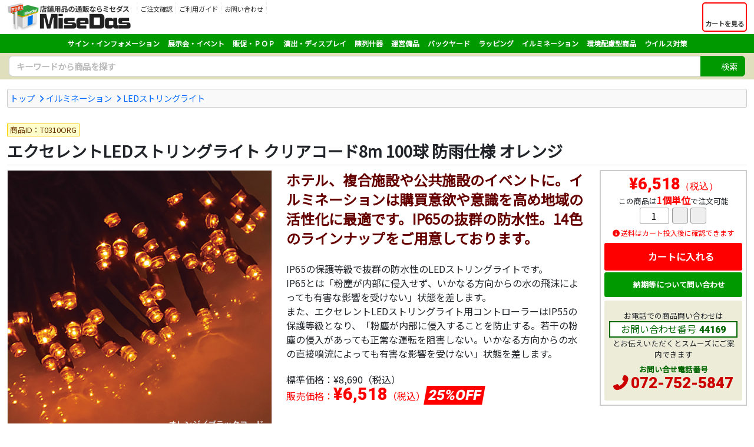

--- FILE ---
content_type: text/html
request_url: https://www.misedas.net/asp/item_detail.asp?ItemLID=44169
body_size: 30479
content:
<!doctype html>
<html lang="ja"><!-- InstanceBegin template="/Templates/responsive_frame_1col_fluid.dwt" codeOutsideHTMLIsLocked="false" -->
<head>

<!-- Google tag (gtag.js) -->
<script async src="https://www.googletagmanager.com/gtag/js?id=G-ZEXY7ZXTQZ"></script>
<script>
  window.dataLayer = window.dataLayer || [];
  function gtag(){dataLayer.push(arguments);}
  gtag('js', new Date());

  gtag('config', 'G-ZEXY7ZXTQZ');
  gtag('config', 'AW-832054159');
</script>

<script>
  gtag('event', 'page_view', {
    'send_to': 'AW-832054159',
    'ecomm_prodid': 'T0310ORG',
    'ecomm_pagetype': 'product',
    'ecomm_totalvalue': '6518'
  });
</script>

<!-- Facebook Pixel Code -->
<script>
  !function(f,b,e,v,n,t,s)
  {if(f.fbq)return;n=f.fbq=function(){n.callMethod?
  n.callMethod.apply(n,arguments):n.queue.push(arguments)};
  if(!f._fbq)f._fbq=n;n.push=n;n.loaded=!0;n.version='2.0';
  n.queue=[];t=b.createElement(e);t.async=!0;
  t.src=v;s=b.getElementsByTagName(e)[0];
  s.parentNode.insertBefore(t,s)}(window, document,'script',
  'https://connect.facebook.net/en_US/fbevents.js');
  fbq('init', '170341570397312');
  fbq('track', 'PageView');
</script>
<noscript><img height="1" width="1" style="display:none"
  src="https://www.facebook.com/tr?id=170341570397312&ev=PageView&noscript=1"
/></noscript>
<!-- End Facebook Pixel Code -->
<meta charset="shift_jis">
<meta name="description" content="���iID:T0310ORG ���:�I�����W �R�[�h�F:�N���A ����:8m(3�c) �R�[�h�a:��6mm ���Ԋu:80mm LED��:100�� ����d��:7W �d��:100V">
<meta name="keywords" content="�G�N�Z�����gLED�X�g�����O���C�g,�N���A�R�[�h8m,100��,�h�J�d�l,�I�����W,�C���~�l�[�V����,MiseDas,�~�Z�_�X,�X�ܗp�i,�̑��p�i">
<meta name="apple-mobile-web-app-title" content="�X�ܗp�i�̃~�Z�_�X">
<meta name="format-detection" content="telephone=no">
<meta name="viewport" content="width=device-width, initial-scale=1, shrink-to-fit=no">
<meta http-equiv="X-UA-Compatible" content="IE=edge">
<link rel="shortcut icon" href="/favicon.ico" type="image/x-icon">
<link rel="apple-touch-icon" href="/apple-touch-icon.png">
<link rel="stylesheet" href="https://cdnjs.cloudflare.com/ajax/libs/bootstrap/5.3.3/css/bootstrap.min.css" integrity="sha512-jnSuA4Ss2PkkikSOLtYs8BlYIeeIK1h99ty4YfvRPAlzr377vr3CXDb7sb7eEEBYjDtcYj+AjBH3FLv5uSJuXg==" crossorigin="anonymous" referrerpolicy="no-referrer" />
<link rel="stylesheet" href="https://cdnjs.cloudflare.com/ajax/libs/font-awesome/7.0.1/css/all.min.css" integrity="sha512-2SwdPD6INVrV/lHTZbO2nodKhrnDdJK9/kg2XD1r9uGqPo1cUbujc+IYdlYdEErWNu69gVcYgdxlmVmzTWnetw==" crossorigin="anonymous" referrerpolicy="no-referrer" />
<link rel="stylesheet preload" as="style" href="/css/style.css" type="text/css">
<!-- InstanceBeginEditable name="doctitle" -->
<title>�G�N�Z�����gLED�X�g�����O���C�g �N���A�R�[�h8m 100�� �h�J�d�l �I�����W  - �X�ܗp�i�̃~�Z�_�X</title>
<!-- InstanceEndEditable -->
<!-- InstanceParam name="search" type="boolean" value="true" -->
<!-- InstanceParam name="search_keyword" type="boolean" value="false" -->


<!-- InstanceBeginEditable name="head" -->
<meta property="fb:app_id" content="266094240113956">
<meta name="twitter:card" content="summary">
<meta property="og:type" content="product">
<meta property="og:site_name" content="�X�ܗp�i�̃~�Z�_�X">
<meta property="og:title" content="�G�N�Z�����gLED�X�g�����O���C�g �N���A�R�[�h8m 100�� �h�J�d�l �I�����W - �X�ܗp�i�̃~�Z�_�X">
<meta property="og:description" content="���iID:T0310ORG ���:�I�����W �R�[�h�F:�N���A ����:8m(3�c) �R�[�h�a:��6mm ���Ԋu:80mm LED��:100�� ����d��:7W �d��:100V">
<meta property="og:image" content="https://www.misedas.net/item_images/thumbnail2/12-T0291ORG-M01.jpg">
<link href="/css/library/jquery.fancybox.min.css" rel="stylesheet">
<link href="/css/library/slick/slick-theme.css" rel="stylesheet" type="text/css">
<link href="/css/library/slick/slick.css" rel="stylesheet" type="text/css">
<!-- InstanceEndEditable -->

<!-- InstanceParam name="meta_description" type="text" value="���iID:T0310ORG ���:�I�����W �R�[�h�F:�N���A ����:8m(3�c) �R�[�h�a:��6mm ���Ԋu:80mm LED��:100�� ����d��:7W �d��:100V" -->
<!-- InstanceParam name="meta_keywords" type="text" value="�G�N�Z�����gLED�X�g�����O���C�g,�N���A�R�[�h8m,100��,�h�J�d�l,�I�����W,�C���~�l�[�V����,MiseDas,�~�Z�_�X,�X�ܗp�i,�̑��p�i" -->
</head>
<body>

<header class="container-fluid my-1">
<div class="row g-0">
<div class="col col-md-auto order-2 order-md-1 text-center">
<p class="logo"><a href="/"><img src="/images/logo/logo.png" alt="�X�ܗp�i�̒ʔ̂Ȃ�~�Z�_�X" class="img-fluid"></a></p>
</div>
<div class="col-auto col-md sub-menu order-1 order-md-2">

<button id="ham-trigger" class="d-md-none">
<i class="fas fa-bars fa-fw"></i>
<span>MENU</span>
</button>

<nav id="ham-slider">
<button id="ham-close"><i class="fas fa-times-circle"></i><span>����</span></button>
<p><i class="fas fa-user-edit fa-fw"></i>���j���[</p>
<ul class="list-unstyled">
<li><a href="/asp/order_check.asp"><i class="fas fa-clipboard-list fa-fw"></i>�������m�F</a></li>
<li><a href="/asp/passchange.asp"><i class="fas fa-key fa-fw"></i>�p�X���[�h�̐ݒ�</a></li>
<li><a href="/asp/inquiry_regist.asp"><i class="fas fa-envelope fa-fw"></i>���₢���킹</a></li>
<li><a href="/article/catalog/"><i class="fas fa-book-open fa-fw"></i>�J�^���O����</a></li>
</ul>
<p><i class="fas fa-book-open fa-fw"></i>�����p�K�C�h</p>
<ul class="list-unstyled">
<li><a href="/asp/page.asp?ID=guide_order">�������ɂ���</a></li>
<li><a href="/asp/page.asp?ID=guide_delivery">�����E�z��</a></li>
<li><a href="/asp/page.asp?ID=guide_payment">���x�����@</a></li>
<li><a href="/asp/page.asp?ID=guide_exchange">�ԕi����ь���</a></li>
<li><a href="/asp/page.asp?ID=guide_cancel">�����̕ύX�E���</a></li>
<li><a href="/asp/page.asp?ID=guide_trouble">�������Ƃ��ɂ�</a></li>
</ul>
</nav>

<ul class="menu list-unstyled d-none d-md-block login">
<li>
<a href="/asp/order_check.asp">
<i class="fas fa-clipboard-list"></i>
<p>�������m�F</p>
</a>
</li>
<li>
<a href="/asp/page.asp?ID=guide_index">
<i class="fas fa-book-open"></i>
<p>�����p�K�C�h</p>
</a>
</li>
<li><a href="/asp/inquiry_regist.asp">
<i class="fas fa-envelope"></i>
<p>���₢���킹</p>
</a>
</li>
</ul>
</div>
<div class="col-auto order-2 order-md-2 cart">
<a href="/asp/cart.asp" class="h-100">
<button class="h-100">
<div><i class="fas fa-shopping-cart fa-fw"></i></div>
<span class="label">�J�[�g������</span>
</button>
</a>
</div>
</div>
</header>

<div class="container-fluid global">
<div class="category">
<button class="d-lg-none"><i class="fas fa-bars fa-fw"></i>�J�e�S�����珤�i��T��</button>
<ul class="top-category">
<li><a href="/asp/item_list.asp?CategoryID=2">�T�C���E�C���t�H���[�V����</a></li>
<li><a href="/asp/item_list.asp?CategoryID=65">�W����E�C�x���g</a></li>
<li><a href="/asp/item_list.asp?CategoryID=127">�̑��E�o�n�o</a></li>
<li><a href="/asp/item_list.asp?CategoryID=163">���o�E�f�B�X�v���C</a></li>
<li><a href="/asp/item_list.asp?CategoryID=212">��Y��</a></li>
<li><a href="/asp/item_list.asp?CategoryID=308">�^�c���i</a></li>
<li><a href="/asp/item_list.asp?CategoryID=423">�o�b�N���[�h</a></li>
<li><a href="/asp/item_list.asp?CategoryID=382">���b�s���O</a></li>
<li><a href="/asp/item_list.asp?CategoryID=55">�C���~�l�[�V����</a></li>
<li><a href="/asp/item_list.asp?CategoryID=801">���z���^���i</a></li>
<li><a href="/asp/item_list.asp?CategoryID=588">�E�C���X�΍�</a></li>
</ul>
</div>
</div>

<div class="search">

<form name="frmSearch" method="get" action="/asp/search.asp">
<div class="input-group search-unit">
<input value="" type="text" name="Keywords" class="form-control" placeholder="�L�[���[�h���珤�i��T��" aria-label="�����L�[���[�h" aria-describedby="basic-addon1">
<div class="input-group-append">
<button class="btn" type="submit"><i class="fas fa-search"></i><span>����</span></button>
</div>
</div>
</form>


<div class="empty">
<p>�L�[���[�h����͂��Ă�������<i class="fas fa-times-circle"></i></p>
</div>
</div>
</div>



<div class="container-fluid my-3">
<!-- InstanceBeginEditable name="contents" -->

<div class="topic-path clearfix">
<ul class="list-unstyled clearfix">
<li><a href="/">�g�b�v</a></li>
<li><a href="/asp/item_list.asp?CategoryID=55">�C���~�l�[�V����</a></li>
<li><a href="/asp/item_list.asp?CategoryID=58">LED�X�g�����O���C�g</a></li>
</ul>
</div>
<script type="application/ld+json">
{
	"@context": "http://schema.org",
	"@type": "BreadcrumbList",
	"itemListElement":
	[
		{
		"@type": "ListItem",
		"position": 1,
		"item":
			{
			"@id": "https://www.misedas.net/",
			"name": "�g�b�v"
			}
		},
		{
		"@type": "ListItem",
		"position": 2,
		"item":
			{
			"@id": "https://www.misedas.net/asp/item_list.asp?CategoryID=55",
			"name": "�C���~�l�[�V����"
			}
		},
		{
		"@type": "ListItem",
		"position": 3,
		"item":
			{
			"@id": "https://www.misedas.net/asp/item_list.asp?CategoryID=58",
			"name": "LED�X�g�����O���C�g"
			}
		}
	]
}
</script>


<div class="row item-detail">
<div class="col-12 item-name my-2">
<p class="item-id">���iID�FT0310ORG</p>
<h1>�G�N�Z�����gLED�X�g�����O���C�g �N���A�R�[�h8m 100�� �h�J�d�l �I�����W</h1>

</div>
</div>
<div class="row">
<div class="col-lg order-2">
<div class="row">
<div class="col-xl order-2 order-md-2 order-lg-1 item-info">
<p class="item-comment-mds">�z�e���A�����{�݂�����{�݂̃C�x���g�ɁB�C���~�l�[�V�����͍w���ӗ~��ӎ������ߒn��̊������ɍœK�ł��BIP65�̔��Q�̖h�����B14�F�̃��C���i�b�v�����p�ӂ��Ă���܂��B</p>
<p class="item-comment">IP65�̕ی쓙���Ŕ��Q�̖h������LED�X�g�����O���C�g�ł��B<br>IP65�Ƃ́u���o�������ɐN�������A�����Ȃ��������̐��̔򖗂ɂ���Ă��L�Q�ȉe�����󂯂Ȃ��v��Ԃ������܂��B<br>�܂��A�G�N�Z�����gLED�X�g�����O���C�g�p�R���g���[���[��IP55�̕ی쓙���ƂȂ�A�u���o�������ɐN�����邱�Ƃ�h�~����B�኱�̕��o�̐N���������Ă�����ȉ^�]��j�Q���Ȃ��B�����Ȃ��������̐��̒��ڕ����ɂ���Ă��L�Q�ȉe�����󂯂Ȃ��v��Ԃ������܂��B</p>
<p class="list-price">�W�����i�F<span>&yen;8,690</span>�i�ō��j</p>
<p class="sale-price">�̔����i�F<span>&yen;6,518</span>�i�ō��j<strong class="d-rate"><span>25%OFF</span></strong></p>
<div class="variation clearfix">
<p><i class="fas fa-layer-group fa-fw"></i>���̏��i�̃o���G�[�V����</p>
<ul class="list-unstyled un-divid">
<li>
<a href="/asp/item_detail.asp?ItemLID=44164"><img src="/images/common/dummy-lazyload.gif" data-original="/item_images/thumbnail4/12-T0291AMB-M01.jpg" class="lazyload" alt="�G�N�Z�����gLED�X�g�����O���C�g �N���A�R�[�h8m 100�� �h�J�d�l �A���o�[">
<p class="name">�G�N�Z�����gLED�X�g�����O���C�g �N���A�R�[�h8m 100�� �h�J�d�l �A���o�[</p>
</a>
</li>
<li>
<a href="/asp/item_detail.asp?ItemLID=44165"><img src="/images/common/dummy-lazyload.gif" data-original="/item_images/thumbnail4/12-T0291BLU-M01.jpg" class="lazyload" alt="�G�N�Z�����gLED�X�g�����O���C�g �N���A�R�[�h8m 100�� �h�J�d�l �u���[">
<p class="name">�G�N�Z�����gLED�X�g�����O���C�g �N���A�R�[�h8m 100�� �h�J�d�l �u���[</p>
</a>
</li>
<li>
<a href="/asp/item_detail.asp?ItemLID=44166"><img src="/images/common/dummy-lazyload.gif" data-original="/item_images/thumbnail4/12-T0291EGN-M01.jpg" class="lazyload" alt="�G�N�Z�����gLED�X�g�����O���C�g �N���A�R�[�h8m 100�� �h�J�d�l �G�������h�O���[��">
<p class="name">�G�N�Z�����gLED�X�g�����O���C�g �N���A�R�[�h8m 100�� �h�J�d�l �G�������h�O���[��</p>
</a>
</li>
<li>
<a href="/asp/item_detail.asp?ItemLID=44167"><img src="/images/common/dummy-lazyload.gif" data-original="/item_images/thumbnail4/12-T0291GRN-M01.jpg" class="lazyload" alt="�G�N�Z�����gLED�X�g�����O���C�g �N���A�R�[�h8m 100�� �h�J�d�l �O���[��">
<p class="name">�G�N�Z�����gLED�X�g�����O���C�g �N���A�R�[�h8m 100�� �h�J�d�l �O���[��</p>
</a>
</li>
<li>
<a href="/asp/item_detail.asp?ItemLID=44168"><img src="/images/common/dummy-lazyload.gif" data-original="/item_images/thumbnail4/12-T0291LAV-M01.jpg" class="lazyload" alt="�G�N�Z�����gLED�X�g�����O���C�g �N���A�R�[�h8m 100�� �h�J�d�l ���x���_�[">
<p class="name">�G�N�Z�����gLED�X�g�����O���C�g �N���A�R�[�h8m 100�� �h�J�d�l ���x���_�[</p>
</a>
</li>
<li class="active">
<img src="/item_images/thumbnail4/12-T0291ORG-M01.jpg" alt="�G�N�Z�����gLED�X�g�����O���C�g �N���A�R�[�h8m 100�� �h�J�d�l �I�����W">
<p class="name">�G�N�Z�����gLED�X�g�����O���C�g �N���A�R�[�h8m 100�� �h�J�d�l �I�����W</p>
</li>
<li>
<a href="/asp/item_detail.asp?ItemLID=44170"><img src="/images/common/dummy-lazyload.gif" data-original="/item_images/thumbnail4/12-T0291PGD-M01.jpg" class="lazyload" alt="�G�N�Z�����gLED�X�g�����O���C�g �N���A�R�[�h8m 100�� �h�J�d�l �s���N�S�[���h">
<p class="name">�G�N�Z�����gLED�X�g�����O���C�g �N���A�R�[�h8m 100�� �h�J�d�l �s���N�S�[���h</p>
</a>
</li>
<li>
<a href="/asp/item_detail.asp?ItemLID=44171"><img src="/images/common/dummy-lazyload.gif" data-original="/item_images/thumbnail4/24-T0310PNK-M01.jpg" class="lazyload" alt="�G�N�Z�����gLED�X�g�����O���C�g �s���N �N���A�R�[�h">
<p class="name">�G�N�Z�����gLED�X�g�����O���C�g �s���N �N���A�R�[�h</p>
</a>
</li>
<li>
<a href="/asp/item_detail.asp?ItemLID=44172"><img src="/images/common/dummy-lazyload.gif" data-original="/item_images/thumbnail4/12-T0291PWH-M01.jpg" class="lazyload" alt="�G�N�Z�����gLED�X�g�����O���C�g �N���A�R�[�h8m 100�� �h�J�d�l �p�[���z���C�g">
<p class="name">�G�N�Z�����gLED�X�g�����O���C�g �N���A�R�[�h8m 100�� �h�J�d�l �p�[���z���C�g</p>
</a>
</li>
<li>
<a href="/asp/item_detail.asp?ItemLID=44173"><img src="/images/common/dummy-lazyload.gif" data-original="/item_images/thumbnail4/12-T0291RED-M01.jpg" class="lazyload" alt="�G�N�Z�����gLED�X�g�����O���C�g �N���A�R�[�h8m 100�� �h�J�d�l ���b�h">
<p class="name">�G�N�Z�����gLED�X�g�����O���C�g �N���A�R�[�h8m 100�� �h�J�d�l ���b�h</p>
</a>
</li>
<li>
<a href="/asp/item_detail.asp?ItemLID=44174"><img src="/images/common/dummy-lazyload.gif" data-original="/item_images/thumbnail4/12-T0291SBL-M01.jpg" class="lazyload" alt="�G�N�Z�����gLED�X�g�����O���C�g �N���A�R�[�h8m 100�� �h�J�d�l �X�J�C�u���[">
<p class="name">�G�N�Z�����gLED�X�g�����O���C�g �N���A�R�[�h8m 100�� �h�J�d�l �X�J�C�u���[</p>
</a>
</li>
<li>
<a href="/asp/item_detail.asp?ItemLID=44175"><img src="/images/common/dummy-lazyload.gif" data-original="/item_images/thumbnail4/12-T0291SGD-M01.jpg" class="lazyload" alt="�G�N�Z�����gLED�X�g�����O���C�g �N���A�R�[�h8m 100�� �h�J�d�l �V�����p��G">
<p class="name">�G�N�Z�����gLED�X�g�����O���C�g �N���A�R�[�h8m 100�� �h�J�d�l �V�����p��G</p>
</a>
</li>
<li>
<a href="/asp/item_detail.asp?ItemLID=44176"><img src="/images/common/dummy-lazyload.gif" data-original="/item_images/thumbnail4/12-T0291WBL-M01.jpg" class="lazyload" alt="�G�N�Z�����gLED�X�g�����O���C�g �N���A�R�[�h8m 100�� �h�J�d�l �z���C�g�u���[">
<p class="name">�G�N�Z�����gLED�X�g�����O���C�g �N���A�R�[�h8m 100�� �h�J�d�l �z���C�g�u���[</p>
</a>
</li>
<li>
<a href="/asp/item_detail.asp?ItemLID=44177"><img src="/images/common/dummy-lazyload.gif" data-original="/item_images/thumbnail4/12-T0291WHT-M01.jpg" class="lazyload" alt="�G�N�Z�����gLED�X�g�����O���C�g �N���A�R�[�h8m 100�� �h�J�d�l �z���C�g">
<p class="name">�G�N�Z�����gLED�X�g�����O���C�g �N���A�R�[�h8m 100�� �h�J�d�l �z���C�g</p>
</a>
</li>
<li>
<a href="/asp/item_detail.asp?ItemLID=44178"><img src="/images/common/dummy-lazyload.gif" data-original="/item_images/thumbnail4/12-T0291WWH-M01.jpg" class="lazyload" alt="�G�N�Z�����gLED�X�g�����O���C�g �N���A�R�[�h8m 100�� �h�J�d�l �E�H�[���z���C�g">
<p class="name">�G�N�Z�����gLED�X�g�����O���C�g �N���A�R�[�h8m 100�� �h�J�d�l �E�H�[���z���C�g</p>
</a>
</li>
</ul>
</div><p class="stock-info"><span class="back-order"><i class="fas fa-truck fa-fw"></i><strong>���񂹏��i</strong></span></p>
<div class="caution">
<p class="head"><i class="fas fa-info-circle fa-fw"></i>�������̑O�ɂ��m�F������</p>
<p class="comment">���p���[�R�[�h���̓R���g���[���[���K�v�i�ʔ���j<br></p>
</div>

<div class="spec">
<h2>�G�N�Z�����gLED�X�g�����O���C�g �N���A�R�[�h8m 100�� �h�J�d�l �I�����W�̏ڍ׏��</h2>
<table>
<tbody>
<tr><tr>
<th scope="row">���</th>
<td>�I�����W</td>
</tr><tr>
<th scope="row">�R�[�h�F</th>
<td>�N���A</td>
</tr><tr>
<th scope="row">����</th>
<td>8m�i3�c�j</td>
</tr><tr>
<th scope="row">�R�[�h�a</th>
<td>��6mm</td>
</tr><tr>
<th scope="row">���Ԋu</th>
<td>80mm</td>
</tr><tr>
<th scope="row">LED��</th>
<td>100��</td>
</tr><tr>
<th scope="row">����d��</th>
<td>7W</td>
</tr><tr>
<th scope="row">�d��</th>
<td>100V</td>
</tr><tr>
<th scope="row">�A��</th>
<td>10�Z�b�g�܂ŉ\<br> ���ʔ��̃p���[�R�[�h�iT0293WHT�j���̓R���g���[���[�iT0292WHT�j���K�v�ł��B<br> ���قȂ�A�C�e����A������ۂ́A�e�A�C�e���̘A���\�������Ȃ����ɍ��킹�ĘA�����Ă��������B�A���\���ȏ�ł̘A���͓d���~���ׁ̈A�Ɠx��������\�����������܂��B</td>
</tr><tr>
<th scope="row">���l</th>
<td>���h�J�d�l��IP65</td>
</tr>
</table>
<p class="catalog-caution"><strong><i class="fas fa-check-circle fa-fw"></i>�J�^���O���������̂��q�l��</strong>�d�l�ύX�ɂ��<a href="/article/catalog/">�J�^���OVOL.7</a>�f�ڂ̏�񂩂�T�C�Y��d�ʓ����ύX����Ă���ꍇ������܂� ���̃y�[�W�̏����ēx���m�F��������</p>
</div>
</div>
<div class="col-xl-auto order-1 order-md-1 order-lg-2 item-sale">
<div class="cta-area">
<p class="sale-price">&yen;6,518<span>�i�ō��j</span></p>
<p class="unit">���̏��i��<strong>1�P��</strong>�Œ����\</p>
<form method="post" action="cart.asp">
<input type="hidden" name="Cmd" value="Add">
<input type="hidden" name="ItemID" value="T0310ORG">
<input type="hidden" name="CategoryID" value="58">
<input type="hidden" name="ItemCnt" value="1">
<div class="quantity">
	<div><input type="text" name="Qty1" value="1" autocomplete="off" maxlength="5" class="addFormNum"></div>
	<div><button type="button" alt="�{1" onclick="fncIncNum(this.form.Qty1,+1,1,9999);return false;" class="addFormIncBtn"><i class="fas fa-plus"></i></button><button type="button" alt="�|1" onclick="fncIncNum(this.form.Qty1,-1,1,9999);return false;" class="addFormDecBtn"><i class="fas fa-minus"></i></button></div>
	<input type="hidden" name="Qty1Min" value="1">
	<input type="hidden" name="Qty1Max" value="9999">
	<input type="hidden" name="Qty1Unit" value="1">
</div>
<p class="delivery-msg">�����̓J�[�g������Ɋm�F�ł��܂�</p>
<button type="submit" onclick="return fncCheckQty(this.form);" class="cart"><i class="fas fa-cart-plus fa-lg fa-fw"></i>�J�[�g�ɓ����</button>
</form>
<button type="button" class="inquiry" onClick="location.href='/asp/inquiry_regist.asp?ItemLID=44169'"><i class="fas fa-envelope fa-fw"></i>�[�����ɂ��Ė₢���킹</button>
<div class="tel">
<p>���d�b�ł̏��i�₢���킹��<span>���₢���킹�ԍ�<strong>44169</strong></span>�Ƃ��`�����������ƃX���[�Y�ɂ��ē��ł��܂�</p>
<dl class="tel">
<dt>���₢�����d�b�ԍ�</dt>
<dd><a href="tel:0727525847">072-752-5847</a></dd>
</dl>
</div>
</div>
</div>
</div>
</div>
<div class="col-lg-auto order-1 text-center item-media">
<div class="item-image">
<div class="main-image-container">
<a href="/item_images/12-T0291ORG-M01.jpg" title="�G�N�Z�����gLED�X�g�����O���C�g �N���A�R�[�h8m 100�� �h�J�d�l �I�����W" data-fancybox="item-image" data-caption="�G�N�Z�����gLED�X�g�����O���C�g �N���A�R�[�h8m 100�� �h�J�d�l �I�����W"><img src="/item_images/12-T0291ORG-M01.jpg" alt="�G�N�Z�����gLED�X�g�����O���C�g �N���A�R�[�h8m 100�� �h�J�d�l �I�����W" class="img-fluid"></a>
</div>

<ul class="list-unstyled thumb"><li><a href="/item_images/12-t0291common01.jpg" title="" data-fancybox="item-image" data-caption=""><img src="/item_images/thumbnail2/12-t0291common01.jpg" alt="�G�N�Z�����gLED�X�g�����O���C�g �N���A�R�[�h8m 100�� �h�J�d�l �I�����W"></a></li><li><a href="/item_images/12-t0291common02.jpg" title="" data-fancybox="item-image" data-caption=""><img src="/item_images/thumbnail2/12-t0291common02.jpg" alt="�G�N�Z�����gLED�X�g�����O���C�g �N���A�R�[�h8m 100�� �h�J�d�l �I�����W"></a></li><li><a href="/item_images/12-t0291common03.jpg" title="" data-fancybox="item-image" data-caption=""><img src="/item_images/thumbnail2/12-t0291common03.jpg" alt="�G�N�Z�����gLED�X�g�����O���C�g �N���A�R�[�h8m 100�� �h�J�d�l �I�����W"></a></li>
</ul>
</div>
<div class="web-catalog">
<p><i class="fas fa-book-open fa-fw"></i>�u�J�^���OVOL.7�v�ŏ��i��������</p>
<ul class="list-unstyled">
<li><a href="/webcatalog/vol07/#target/page_no=483" data-fancybox="web-catalog" data-type="iframe" data-caption="WEB�J�^���O�ɕ\�L����Ă��鉿�i�̓z�[���y�[�W�ł̔̔����i�ƈقȂ�܂�"><i class="fas fa-book-open"></i><strong>P466</strong>�f��</a></li>
</ul>
</div>
</div>
</div>
<script type="application/ld+json">
{
	"@context"    :"http://schema.org",
	"@type"       :"Product",
	"name"        :"�G�N�Z�����gLED�X�g�����O���C�g �N���A�R�[�h8m 100�� �h�J�d�l �I�����W",
	"url"         :"https://www.misedas.net/asp/item_detail.asp?ItemLID=44169",
	"description" :"IP65�̕ی쓙���Ŕ��Q�̖h������LED�X�g�����O���C�g�ł��B\nIP65�Ƃ́u���o�������ɐN�������A�����Ȃ��������̐��̔򖗂ɂ���Ă��L�Q�ȉe�����󂯂Ȃ��v��Ԃ������܂��B\n�܂��A�G�N�Z�����gLED�X�g�����O���C�g�p�R���g���[���[��IP55�̕ی쓙���ƂȂ�A�u���o�������ɐN�����邱�Ƃ�h�~����B�኱�̕��o�̐N���������Ă�����ȉ^�]��j�Q���Ȃ��B�����Ȃ��������̐��̒��ڕ����ɂ���Ă��L�Q�ȉe�����󂯂Ȃ��v��Ԃ������܂��B",
	"image"       : [
						"https://www.misedas.net/item_images/thumbnail2/12-T0291ORG-M01.jpg",
						"https://www.misedas.net/item_images/thumbnail2/12-t0291common01.jpg",
						"https://www.misedas.net/item_images/thumbnail2/12-t0291common02.jpg",
						"https://www.misedas.net/item_images/thumbnail2/12-t0291common03.jpg"
					],
	"offers": {
				"@context"       :"http://schema.org",
				"@type"          :"Offer",
				"price"          :"6518",
				"priceCurrency"  :"JPY",
				"itemCondition"  :"https://schema.org/NewCondition",
				"availability"   :"https://schema.org/InStock"
	}
}
</script>


<div class="item-caution">
<p class="head">�����̑O�ɂ��m�F��������</p>
<ul>
<li><a href="/article/catalog-07/">�~�Z�_�X�J�^���O</a>�Ɍf�ڂ���Ă���A���i�A�f�ށA�T�C�Y�A�d�ʓ��̏��́A�J�^���O�������_����ύX�ɂȂ��Ă���ꍇ������܂��B�������̑O�ɂ��̉�ʂɕ\������Ă�������ēx���m�F���������B</li>
<li>���̎d�オ��T�C�Y�ƃv���X�`�b�N�̎�ނɂ��Ă�<a href="/asp/page.asp?ID=size">������̃y�[�W</a>�ł��m�F���������B</li>
<li>���i�摜�̓C���[�W�ł��B�܂��A�F�����̓f�B�X�v���C�̓�������ۂ̐F�ƈقȂ��Č�����ꍇ������܂��B</li>
<li>���i�̊O�ρE�d�l����щ��i�͗\���Ȃ��ύX�����ꍇ������܂��B</li>
<li><strong>������\���i</strong>������������������������w�肳�ꂽ�ꍇ�A�i���q�l����̖�������e�w��A���q�l�̖�������e�m�F�A���q�l����̓����m�F�j�����������̂��A�T��2�`3�T�Ԓ��x�ŏ��i�����͂����܂��B�s���ɂ�肻��ȏ�̂����Ԃ����������ꍇ�͕ʓr�ʂɂ��A���������܂��B</li>
<li><strong>�󒍐��Y�i</strong>�������������������ꍇ�A�i���i�d�l���ɂ��Ă̂��ł����킹���K�v�ȏꍇ�͂��̓��e�̒����Ɗm�F�A���q�l����̓����m�F�j�����������̂��A�T��2�`3�T�Ԓ��x�ŏ��i�����͂����܂��B�s���ɂ�肻��ȏ�̂����Ԃ����������ꍇ�͕ʓr�ʂɂ��A���������܂��B</li>
</ul>
</div>
<!-- InstanceEndEditable -->
</div>

<footer class="container-fluid">
<div class="container">
<div class="inquiry">
<p class="head"><i class="fas fa-phone-square fa-fw"></i>�~�Z�_�X�ւ̂��₢���킹</p>
<div class="row g-0">
<div class="col-md-4 col-lg-4 col-xl-4">
<dl class="tel">
<dt>�d�b�ԍ�<span>�i����10���`17���j</span></dt>
<dd><a href="tel:0727525847"><i class="fas fa-phone-alt fa-fw"></i>072-752-5847</a></dd>
</dl>
</div>
<div class="col-md-4 col-lg-4 col-xl-4">
<dl class="form">
<dt>���[���t�H�[��</dt>
<dd><a href="/asp/inquiry_regist.asp"><i class="fas fa-envelope fa-fw"></i>�₢���킹�t�H�[��</a></dd>
</dl>
</div>
<div class="col-md-4 col-lg-4 col-xl-4">
<dl class="fax">
<dt>FAX�ԍ�</dt>
<dd><i class="fas fa-fax fa-fw"></i>050-3737-0485</dd>
</dl>
</div>
</div>
<p>���i�̎d�l�₲�������@�ł��s���ȓ_���������܂�����C�y�ɂ��₢���킹���������B�X�܂̐V�K�o�X��A�����E���j���[�A���ł̈ꊇ�����̂����k������܂��B�o���L�x�ȃX�^�b�t�����q�l�̂��v�]�ɉ�������āA�����ς���������Ă��������܂��B</p>
</div>
</div>

<div class="container">
<div class="row menu">
<div class="col-sm-6 col-lg-3">
<p><i class="fas fa-search"></i>���i�J�e�S������T��</p>
<ul class="list-unstyled">
<li><a href="/asp/item_list.asp?CategoryID=2">�T�C���E�C���t�H���[�V����</a></li>
<li><a href="/asp/item_list.asp?CategoryID=65">�W����E�C�x���g�p�i</a></li>
<li><a href="/asp/item_list.asp?CategoryID=127">�̑��EPOP</a></li>
<li><a href="/asp/item_list.asp?CategoryID=163">���o�E�f�B�X�v���C</a></li>
<li><a href="/asp/item_list.asp?CategoryID=212">��Y��</a></li>
<li><a href="/asp/item_list.asp?CategoryID=308">�^�c���i</a></li>
<li><a href="/asp/item_list.asp?CategoryID=423">�o�b�N���[�h���i</a></li>
<li><a href="/asp/item_list.asp?CategoryID=382">���b�s���O�p�i</a></li>
<li><a href="/asp/item_list.asp?CategoryID=55">�C���~�l�[�V����</a></li>
<li><a href="/asp/item_list.asp?CategoryID=801">���z���^���i</a></li>
<li><a href="/asp/item_list.asp?CategoryID=588">�E�C���X�����΍��p�i</a></li>
</ul>
</div>
<div class="col-sm-6 col-lg-3">
<p><i class="fas fa-newspaper"></i>���W�L��</p>
<ul class="list-unstyled">
<li><a href="/article/vmd/">�X�܃f�B�X�v���C��VMD�헪��</a></li>
<li><a href="/article/stand-kanban/">�Ŕ̑ϗp�N�����`�F�b�N</a></li>
<li><a href="/article/wiredisplay/">�s�N�`���[���[���Ŗ����锄��</a></li>
<li><a href="/article/belt-partition/">�x���g�p�[�e�B�V�����̊��p���@</a></li>
<li><a href="/article/price-lox/">�D�t���E�����Ƀo�m�b�N�V���[�Y</a></li>
<li><a href="/article/poster-frame/">�T�C�Y�L�x�ȃ|�X�^�[�t���[��</a></li>
</ul>
</div>
<div class="col-sm-6 col-lg-3">
<p><i class="fas fa-tools"></i>�I���W�i���O�b�Y����</p>
<ul class="list-unstyled">
<li><a href="/asp/page.asp?ID=originalgoods">�I���W�i�����i</a></li>
<li><a href="/asp/page.asp?ID=originalcoaster">�I���W�i�����R�[�X�^�[</a></li>
<li><a href="/asp/page.asp?ID=originaltenugui">�ʒ����{����ʂ���</a></li>
<li><a href="/asp/page.asp?ID=originalnuno">������a���K�[�[�n���J�`</a></li>
</ul>
</div>
<div class="col-sm-6 col-lg-3">
<p><i class="fas fa-book-open"></i>�����p�K�C�h</p>
<ul class="list-unstyled">
<li><a href="/asp/page.asp?ID=guide_order">�������ɂ���</a></li>
<li><a href="/asp/page.asp?ID=guide_delivery">�����E�z��</a></li>
<li><a href="/asp/page.asp?ID=guide_payment">���x�����@</a></li>
<li><a href="/asp/page.asp?ID=guide_exchange">�ԕi����ь���</a></li>
<li><a href="/asp/page.asp?ID=guide_cancel">�����̕ύX�E���</a></li>
<li><a href="/asp/page.asp?ID=guide_trouble">�������Ƃ��ɂ�</a></li>
</ul>
</div>
</div>

<ul class="list-unstyled footer-menu">
<li><a href="/asp/page.asp?ID=agreement">���p�K��</a></li>
<li><a href="/asp/page.asp?ID=privacy">�v���C�o�V�[�|���V�[</a></li>
<li><a href="/asp/page.asp?ID=law">�����@�Ɋ�Â��\�L</a></li>
</ul>

<small>Copyright 2007-2025 <a href="http://www.ntsys.co.jp/" target="_blank">Nihon Tele System Inc.</a> All Right Reserved.</small>

</div>
</div>

</footer>
<script src="https://cdnjs.cloudflare.com/ajax/libs/jquery/3.7.1/jquery.min.js" integrity="sha512-v2CJ7UaYy4JwqLDIrZUI/4hqeoQieOmAZNXBeQyjo21dadnwR+8ZaIJVT8EE2iyI61OV8e6M8PP2/4hpQINQ/g==" crossorigin="anonymous" referrerpolicy="no-referrer"></script>
<script src="https://cdnjs.cloudflare.com/ajax/libs/bootstrap/5.3.3/js/bootstrap.bundle.min.js" integrity="sha512-7Pi/otdlbbCR+LnW+F7PwFcSDJOuUJB3OxtEHbg4vSMvzvJjde4Po1v4BR9Gdc9aXNUNFVUY+SK51wWT8WF0Gg==" crossorigin="anonymous" referrerpolicy="no-referrer"></script>
<script src="https://cdnjs.cloudflare.com/ajax/libs/slideReveal/1.1.2/jquery.slidereveal.min.js" integrity="sha256-JQtNmjHa+w6OHuebNtc1xrE8KD1Oqd9ohbxeaKLFhdw=" crossorigin="anonymous"></script>
<script src="https://cdnjs.cloudflare.com/ajax/libs/jquery.lazyload/1.9.1/jquery.lazyload.min.js" integrity="sha256-rXnOfjTRp4iAm7hTAxEz3irkXzwZrElV2uRsdJAYjC4=" crossorigin="anonymous"></script>
<script src="/scripts/widget.js" type="text/javascript"></script>
<!-- InstanceBeginEditable name="scripts" -->
<script src="/scripts/library/jquery.fancybox.min.js"></script>
<script>
<!--
$(document).ready(function() {
	//fancybox3�ݒ�
	$("[data-fancybox=item-image]").fancybox({
		loop:true,
		buttons:[
		"zoom",
		"share",
		//"slideShow",
		//"fullScreen",
		//"download",
		"thumbs",
		"close"
		]
	});
	$("[data-fancybox=web-catalog]").fancybox({
		loop:true,
		buttons:[
		//"zoom",
		"share",
		//"slideShow",
		//"fullScreen",
		//"download",
		//"thumbs",
		"close"
		]
	});
	$(".additonal-file a[href$='jpg'],.additonal-file a[href$='gif']").fancybox({
		loop:true,
		buttons:[
		//"zoom",
		"share",
		//"slideShow",
		//"fullScreen",
		//"download",
		//"thumbs",
		"close"
		]
	});
});


-->
</script>
<script type="text/javascript" src="/scripts/library/slick.min.js"></script>
<script>
<!--
$('.slider').slick({
	variableWidth:true,
	infinite:false,
	slidesToScroll:2,
	prevArrow: '<button class="prev"><i class="fas fa-chevron-left"></i></button>',
    nextArrow: '<button class="next"><i class="fas fa-chevron-right"></i></button>'
});
-->
</script>
<!-- InstanceEndEditable -->

<!-- Yahoo Code for your Target List -->
<script type="text/javascript" language="javascript">
/* <![CDATA[ */
var yahoo_retargeting_id = '0YHPP198BW';
var yahoo_retargeting_label = 'misedas';
var yahoo_retargeting_page_type = '';
var yahoo_retargeting_items = [{item_id: '', category_id: '', price: '', quantity: ''}];
/* ]]> */
</script>
<script type="text/javascript" language="javascript" src="https://b92.yahoo.co.jp/js/s_retargeting.js"></script>
<!-- Yahoo Code for your Target List -->
<script type="text/javascript">
/* <![CDATA[ */
var yahoo_ss_retargeting_id = 1000431404;
var yahoo_sstag_custom_params = window.yahoo_sstag_params;
var yahoo_ss_retargeting = true;
/* ]]> */
</script>
<script type="text/javascript" src="https://s.yimg.jp/images/listing/tool/cv/conversion.js">
</script>
<noscript>
<div style="display:inline;">
<img height="1" width="1" style="border-style:none;" alt="" src="https://b97.yahoo.co.jp/pagead/conversion/1000431404/?guid=ON&script=0&disvt=false"/>
</div>
</noscript>


</body>
<!-- InstanceEnd --></html>

--- FILE ---
content_type: text/css
request_url: https://www.misedas.net/css/form.css
body_size: 36518
content:
@charset "shift-jis";
/*
-------------------------------------------------------------------------------
MiseDas CSS
-------------------------------------------------------------------------------
DATE   : 2019/06
AUTHOR : http://www.ntsys.co.jp
-------------------------------------------------------------------------------
framework  : Bootstrap v4.3.1
Breakpoint : 
sm- 576px
md- 768px
lg- 992px
xl-1200px
-------------------------------------------------------------------------------
*/


/*
-------------------------------------------------------------------------------
リセット
-------------------------------------------------------------------------------
*/


input[type=text],
input[type=password],
input[type=email],
input[type=tel],
input[type=number],
textarea{
	-moz-appearance: none;
	-webkit-appearance: none;
}
/*placeholder*/
input::placeholder{
	color:#BBB !important;
}
input:focus::-webkit-input-placeholder { color:transparent !important; }
input:focus:-moz-placeholder { color:transparent !important; }
input:focus::-moz-placeholder { color:transparent !important; }
textarea:focus::-webkit-input-placeholder { color:transparent !important; }
textarea:focus:-moz-placeholder { color:transparent !important; }
textarea:focus::-moz-placeholder { color:transparent !important; }




input.readonly{
	background-color:#EEE;
}


.form-control{
	color:#333;
}


/*
-------------------------------------------------------------------------------
フォーム注意表示
-------------------------------------------------------------------------------
*/

div.form-announce{
	border-bottom:1px solid #DDD;
	margin:auto;
	padding:1rem 0;
}
div.form-announce p.head{
	text-align:center;
	font-weight:bold;
	font-size:1.2rem;
	margin-bottom:.5rem;
	color:#F00;
	text-decoration:underline;
}
div.form-announce p,
div.form-announce li{
	font-size:.9rem;
}
div.form-announce button{
	border:2px solid #04C;
	border-radius:5px;
	color:#04C;
	font-weight:bold;
	font-size:1.0rem;
	line-height:1;
	background-color:#FFF;
	padding:.5rem;
	box-shadow: 0px 3px 0px 0px rgb(0 0 0 / 20%);
}
div.form-announce button:hover{
	color:#04C;
}

div.form-announce button p.date{
	background-color:rgba(0,68,204,1);
	color:#FFF;
	font-weight:normal;
	padding:.4rem;
	margin:0 0 .5rem 0;
	border-radius:3px;
}
div.form-announce button p.title{
	font-size:1.2rem;
	margin:0;
}
div.form-announce button p.sub{
	text-align:left;
	font-size:.8rem;
	color:#666;
	font-weight:normal;
	margin:.6rem 0 0 0;
}



/*領収書発行ボタン*/

div.receipt-nonmember{
	margin-top:2rem;
}
div.receipt-nonmember button{
	border:2px solid #04C;
	color:#04C;
	background-color:rgba(0,68,204 ,0.05);
	padding:1rem 0.8rem;
	margin:0rem auto .8rem;
	display:block;
	border-radius:5px;
	width:200px;
	font-weight:bold;
	line-height:1.2rem;
	box-shadow:0px 5px 2px -2px rgba(0,0,0,0.15);
}
div.receipt-nonmember button span{
	display:block;
	font-size:.75rem;
	margin-top:.3rem;
	font-weight:normal;
}
div.receipt-nonmember button span i{
	font-size:.75rem;
}
div.receipt-nonmember button.inactive{
	border:2px solid #777;
	color:#777;
	cursor:not-allowed;
	background-color:#F9F9F9;
	box-shadow:-1px -1px 0px rgba(255,255,255,1) inset;
}
div.receipt-nonmember button.cancel{
	background-color:#FFF;
	border-color:#AAA;
	color:#AAA;
}
div.receipt-nonmember button.inactive:hover{
	opacity:1;
}


/*
-------------------------------------------------------------------------------
基本設定
-------------------------------------------------------------------------------
*/

button{
	background-color:#04C;
	color:#FFF;
	padding:5px;
	border:none;
	line-height:1;
	border-radius:3px;
	font-size:0.9rem;
}
button:hover{
	opacity:0.7;

}
@media screen and (max-width:992px){
button{
	font-size:1rem;
}
}

p.caution,
ul.caution{
	color:##069;
	text-align:left;
	font-weight:normal;
	list-style:none;
	word-break:break-all;
	font-size:0.9rem;
}
p.caution strong{
	text-decoration:underline;
}
ul.caution li:before{
	font-family:"Font Awesome 7 Free";
	white-space: pre;
	content : "\f05a  ";
	font-weight:900;
}

table.orderForm p.caution:before{
	font-family:"Font Awesome 7 Free";
	white-space: pre;
	content : "\f05a";
	font-weight:900;
}


div.form-attention{
	border:2px solid #C00;
	padding:.5rem;
	margin:15px auto;
	border-radius:4px;
}
div.form-attention p{
	margin:0;
	font-size:.9rem;
}
div.form-attention ul{
	list-style:none;
	padding:0;
	margin:0;
}
div.form-attention ul li{
	color:#C00;
	font-size:.9rem;
}

div.form-attention ul li:before{
	font-family:"Font Awesome 7 Free";
	white-space: pre;
	content : "\f058  ";
	font-weight:900;
}

/*???o??*/

h1.form-title{
	font-size:1.3rem;
	font-weight:bold;
	margin:0 0 15px;
	text-align:center;
}
h1.form-title span{
	font-size:1.2rem;
	font-weight:normal;
	padding:0 0 0 10px;
}
h2.form-title{
	color:#212529;
	font-size:1.2rem;
	font-weight:bold;
	margin:32px 0 8px 0;
	text-align:center;
}
h3.form-title{
	color:#600;
	font-size:1.0rem;
	font-weight:bold;
	margin:15px 0 8px 0;
	padding:15px 0 0 0;
	text-align:center;
}
div.step-bar{
	background-color:#EEE;
	padding:50px;
	text-align:center;
	margin:20px auto;
}

/*ログイン*/

div.form-area{
	border:2px solid #DDD;
	border-radius:4px;
	padding:10px;
}
div.form-area h2{
	margin-top:0;
	border-bottom:1px solid #DDD;
	padding-bottom:10px;
}


div.login-area{
	border:1px solid #DDD;
	border-radius:4px;
	padding:10px;
	margin:auto;
	width:600px;
}

div.form-area h2, 
div.login-area h2{
	text-align:center;
}

.login-panel,
.login-panel-alt{
	border:2px solid #CCC;
	padding:0.5rem;
	width:600px;
	margin:0 auto 1rem;
	border-radius:4px;
	box-shadow:0px 8px 4px -4px rgba(0,0,0,0.1);
}
.login-panel-alt{
	padding-bottom:2rem;
	border:none;
	border-bottom:1px solid #CCC;
}

@media screen and (max-width:768px){
.login-panel,
.login-panel-alt{
	width:100%;
}

}
.login-panel table.orderForm,
.login-panel table.orderForm th,
.login-panel table.orderForm td{
	border:none;
	background:#FFF;
}
.login-panel table.orderForm th{
	width:35%;
	text-align:center;
}
].login-panel .form-transit{
	margin:0.5rem 0;
}
.login-panel .form-transit button{
	padding:.8rem;
}

.login-panel-alt button{
	border:2px solid #090;
	color:#FFC;
	font-weight:bold;
	font-size:.9rem;
	margin:1rem auto 0;
	display:block;
	width:18em;
	padding:0.8rem 0;
	background-color:rgba(0,153,0,1);
	box-shadow:0px 3px 3px 0px rgba(0,0,0,0.2);
}
.login-panel-alt button i{
	margin-right:.3rem;
}

.login-panel h2,
.login-panel-alt h2{
	text-align:center;
	font-size:1.1rem;
}

.login-panel-alt h2{
	color:#090;
}

.login-panel-alt p{
	font-size:0.8rem;
	margin:1rem 0 0.2rem;
	text-align:center;
}


@media screen and (max-width:768px){
div.login-area{
	width:auto;
}
.login-panel table.orderForm th{
	width:100%;
	text-align:left;
}
}
p.reminder{
	text-align:center;
	margin:15px auto;
}
p.reminder a:before{
	font-family:"Font Awesome 7 Free";
	content : "\f0f3";
	font-weight:900;
	margin-right:3px;
}

/*アイコン点滅*/
.efct-blink{
	-webkit-animation:efct-blink 0.4s linear infinite alternate;
	-moz-animation:efct-blink 0.4s linear infinite alternate;
	animation:efct-blink 0.4s linear infinite alternate;
}
@-webkit-keyframes efct-blink{
	0% {opacity:0.7;}
	100% {opacity:1;}
}
@-moz-keyframes efct-blink{
	0% {opacity:0.7;}
	100% {opacity:1;}
}
@keyframes efct-blink{
	0% {opacity:0.7;}
	100% {opacity:1;}
}

/*フォームパーツ幅指定*/
.cw-num{
	width:6rem !important;
}
.cw-short{
	width:12rem !important;
}
.cw-mid{
	width:24rem !important;
}
.cw-long{
	width:32rem !important;
}
.cw-auto{
	width:auto !important;
}
.cw-full{
	width:100% !important;
}
@media screen and (max-width:768px){
.cw-short,
.cw-mid,
.cw-long,
.cw-auto{
	width:100% !important;
}
}
table.cw-auto{
	width:auto;
	margin:auto;
}


/*
-------------------------------------------------------------------------------
ステップバー
-------------------------------------------------------------------------------
*/
ol.stepbar{
   	list-style:none;
	display:table;
	table-layout:fixed;
	width:100%;
	margin:0 0 0.5rem 0;
	padding:0;
}
ol.stepbar li{
	display:table-cell;
}
ol.stepbar li div{
	text-align:center;
	background-color:#DDD;
	margin:2px;
	padding:3px;
}

ol.stepbar li.active div,
ol.stepbar li.now div{
	background-color:#EEE;
}

ol.stepbar li p{
	font-size:0.9rem;
}

ol.stepbar li p.status{
   padding:0.2rem;
   background-color:#999;
   display:block;
   color:#FFF;
   text-align:center;
   margin:0;
	font-family:'Roboto',sans-serif;
}
ol.stepbar li.active p.status,
ol.stepbar li.now p.status{
	background-color:#F30;
}

ol.stepbar li p.comment{
	margin:0.2rem 0;
	text-align:center;
}
ol.stepbar li.active p.comment,
ol.stepbar li.now p.comment{
	color:#F30;
	font-weight:bold;
}

ol.stepbar li.active p.comment:after,
ol.stepbar li.now p.comment:after{
	font-family:"Font Awesome 7 Free";
	content : "  \f138";
	font-weight:900;
	color:#F30;
	font-size:0.9rem;
}

ol.stepbar li.active:last-child p.comment:after,
ol.stepbar li.now:last-child p.comment:after,
ol.stepbar li.active:last-child p.status:after,
ol.stepbar li.now:last-child p.status:after{
	content:none;
}

/*ul.stepbar li.now:before,*/
ol.stepbar li.now p.comment:before,
ol.stepbar li.now p.comment:after,
ol.stepbar li.now p.status:before,
ol.stepbar li.now p.status:after{
	-webkit-animation:step-now 0.5s linear infinite alternate;
    -moz-animation:step-now 0.5s linear infinite alternate;
    animation:step-now 0.5s linear infinite alternate;
}
@-webkit-keyframes step-now{
    0% {opacity:0.2;}
    100% {opacity:1;}
}
@-moz-keyframes step-now{
    0% {opacity:0.2;}
    100% {opacity:1;}
}
@keyframes step-now{
    0% {opacity:0.2;}
    100% {opacity:1;}
}

@media screen and (max-width:992px){
ol.stepbar li p.status{
}
}

@media screen and (max-width:768px){
ol.stepbar{
}
ol.stepbar li div{
}
ol.stepbar li p{
	font-size:0.7rem;
}




ol.stepbar li.active p.status:after,
ol.stepbar li.now p.status:after{
	font-family:"Font Awesome 7 Free";
	content : "  \f138";
	font-weight:900;
	color:#FFF;
}
ol.stepbar li.active p.comment:after,
ol.stepbar li.now p.comment:after{
	content :none;
}
ol.stepbar li p.comment{
	margin:0.2rem 0 0;
	font-size:0.7rem;
	height:2.5em;
	line-height:1.2;
}
}
/*
-------------------------------------------------------------------------------
画面遷移ボタン
-------------------------------------------------------------------------------
*/
div.buttonArea{
	text-align:center;
}

div.buttonArea button,
div.buttonArea input{
	font-size:1.0rem;
	padding:20px 15px;
	background-color:#04C;
	border:3px solid #04C;
	font-weight:bold;
	box-shadow:0px 3px 0px 0px rgba(0,0,0,0.2);
	border-radius:5px;
	color:#FFF;
	min-width:200px;
}

div.form-transit{
	margin-top:32px;
	margin-bottom:32px;
}
div.form-transit div button{
	font-size:1.0rem;
	padding:20px 15px;
	background-color:#04C;
	border:3px solid #04C;
	font-weight:bold;
	box-shadow:0px 3px 0px 0px rgba(0,0,0,0.2);
	border-radius:5px;
}

@media screen and (max-width:768px){
div.form-transit div button{
	width:100%;
	padding:15px 0px;
	font-size:0.8rem;
	font-weight:normal;
}

}
div.form-transit div{
	text-align:center;
}
div.form-transit div.prev{
	text-align:left;
}
div.form-transit div.back{
	text-align:center;
}
div.form-transit div.next{
	text-align:right;
}

div.form-transit div.prev button,
div.form-transit div.back button{
	background-color:#FFF;
	color:#04C;
}

div.form-transit div button:after{
}
div.form-transit div.prev button:after{
	content :none;
}
div.form-transit div.prev button:before,
div.form-transit div.back button:before{
	font-family:"Font Awesome 7 Free";
	content : "\f137";
	font-weight:900;
	margin-right:3px;
}
div.form-transit div.next button:after{
	font-family:"Font Awesome 7 Free";
	content : "\f138";
	font-weight:900;
	margin-left:3px;
}


.form-transit div button.amazon{
	background-color:#f79901;
	color:#000;
	font-size:1.2rem;
	border-color:#f79901;
}

div.form-transit div.return p{
    margin-top: 3rem;
    font-size: 0.9rem;
}


/*
-------------------------------------------------------------------------------
ヘッダ
-------------------------------------------------------------------------------
*/
body.form header{
	text-align:center;
	padding:10px;
	background-color:#090;
}
body.form header p{
	margin:0;
}
body.form header p img{
	width:150px;
	height:26px;
}
@media screen and (max-width:768px){
body.form header{
	padding:5px;
}
body.form header p img{
	width:120px;
	height:21px;
}
}

/*
-------------------------------------------------------------------------------
カート
-------------------------------------------------------------------------------
*/


div.cart-no-item{
	text-align:center;
	border:2px dashed #DDD;
	padding:40px 0;
	margin:1rem 0;
}

div.cart-no-item p{
	margin:0;
	color:#666;
}


ul.cart-item{
	border:1px solid #999;
	border-bottom:none;
	padding:0;
}
ul.cart-item li{
	border-bottom:1px solid #999;
	list-style:none;
	padding:5px 0;
}

ul.cart-item li div.info div.del{
	float:left;
	width:40px;
	text-align:center;
}

ul.cart-item li div.info div.del button{
	margin-top:35px;
}

ul.cart-item li div.info div.image{
	float:left;
	width:100px;
}
ul.cart-item li div.info div.name{
	margin:0 0 0 150px;
}
ul.check li div.info div.name{
	margin:0 0 0 120px;
}
ul.cart-item li div.info div.name a{
}
ul.cart-item li div.info div.name p.code{
    background-color: #FFFFCC;
    border: 1px solid #FFCC00;
    color: #663300;
    font-family: monospace,serif;
    font-size:0.8rem;
    padding:0px 4px;
    white-space: nowrap;
	display:inline-block;
    margin:0;
}
ul.cart-item li div.info div.name p.name{
	font-size:0.9rem;
	margin:0;
}
ul.cart-item li div.info div.name p.caution{
	font-size:0.8rem;
	color:#C00;
	margin:5px 5px 0 0;
	border:none;
	padding:3px;
	background-color:#FCC;
	font-weight:normal;
	border-radius:3px;
}

ul.cart-item li div.price{
	text-align:center;
}
ul.cart-item li div.price table{
	border-collapse:collapse;
	width:97%;
	margin:10px auto;
}
ul.cart-item li div.price table th,
ul.cart-item li div.price table td{
	border:1px solid #CCC;
	font-size:0.8rem;
	padding:5px 0px;
	width:25%;
}

ul.cart-item li div.price table th{
	white-space:nowrap;
	background-color:#EEE;
}
ul.cart-item li div.price table td p{
	margin:0px;
	font-weight:bold;
	font-size:0.9rem;
}
ul.cart-item li div.price table td p.tax{
	font-size:0.8rem;
	font-weight:normal;
}
ul.cart-item li div.price table td p.reduced-tax{
	font-size:0.75rem;
	font-weight:normal;
	display:inline-block;
	background-color:#090;
	color:#FFF;
	padding:4px;
	line-height:1;
}

ul.cart-item li div.price table td input{
	width:33px;
	border:1px solid #999;
	border-radius:3px;
	text-align:center;
	font-size:0.9rem;
}
ul.cart-item li div.price table td div button{
	margin-left:2px;
}
ul.cart-item li div.price table td div.quantity{
	margin-bottom:8px;
}

ul.cart-item li div.price table td div.quantity div{
	display:inline;
}


ul.cart-item li div.price table td div.quantity button{
	background-color:#EEE;
	color:#04C;
	border:1px solid #999;
	padding:4px;
	width:1.5rem;
}
ul.cart-item li div.price table td div.change button{
	margin-top:3px;
}
@media screen and (max-width:992px){
ul.cart-item li div.price table td input{
	margin-bottom:3px;
	width:50px;
	font-size:1rem;
}
ul.cart-item li div.price table td div.quantity div{
	display:block;
}
ul.cart-item li div.price table td div.quantity button{
	width:1.5rem;
}
}

div.commission div.select dl{
	clear:both;
	margin:4px 0;
}

div.commission div.select dl dt{
	float:left;
	font-size:1rem;
	width:7em;
	color:#600;
}
div.commission div.select dl dd{
	margin:0 0 0 7.5em;
}
div.commission div.select dl dd select{
	width:100%;
}
div.commission div.button button{
	width:100%;
	position:relative;
}
div.commission div.button button:after{
	font-family:"Font Awesome 7 Free";
	position: absolute;
	top:50%;
  	right:5px;
	margin-top:-0.75rem;
	color: #FFF;
  	font-size:1.5rem;
	content : "  \f054";
	font-weight:900;
}
div.commission div p{
	font-size:0.9rem;
	border-radius:5px;
}

div.commission select[name=PrefID]{
	width:100% !important;
}

@media screen and (max-width:768px){
div.commission div.button button{
	height:70px !important;
}
div.commission div.button button:after{
	position: absolute;
	content : "  \f078";
	top:100%;
  	right:50%;
	margin-top:-1.5rem;
	margin-right:-0.75rem;
}
}


/*クイックオーダー（仮）*/
ul.quick-order li a{
	background-color:#EEE;
	border-top-color:#999 !important;
	border-left-color:#999 !important;
	border-right-color:#999 !important;
}

ul.quick-order li a.active{
	color:#600 !important;
	font-weight:bold;
}
div.quick{
    border: 2px solid #600;
    border-radius: 4px;
    padding: 5px;
}




div.total{
/*
	border: 2px solid #600;
    border-radius: 4px;
    padding: 5px;
*/
}
div.total h3{
	font-size:1rem;
	color:#600;
	border-bottom:2px solid #600;
	margin:3px 0;
	font-weight:bold;
}

div.total table{
	width:100%;
	border-collapse:collapse;
	text-align:right;
}
div.total table th,
div.total table td{
	width:50%;
    border-bottom: 1px dotted #999;
}
div.total table tr:last-child th,
div.total table tr:last-child td{
	border:none;
}
div.total table th{
	font-weight:normal;
	color:#600;
}
div.total table td{
	font-weight:bold;
}
div.total table td p{
	margin:0;
}
div.total table td.cost i{
	color:#390;
	margin-right:0.4rem;
}
div.total table td.total{
	font-size:1.3rem;
	color:#F00;
	font-family: 'Roboto', sans-serif;
}
div.total table td.total span{
	font-family:'Noto Sans JP','游ゴシック Medium','游ゴシック体','Yu Gothic Medium', YuGothic,"Hiragino Kaku Gothic Pro", "ヒラギノ角ゴ Pro W3", "メイリオ", Meiryo, "ＭＳ Ｐゴシック", sans-serif;
	font-size:1.2rem;
	color:#090;
}
div.total table td.cost{
	color:#090;
}

div.total p.caution-cost{
/*	border:2px solid #C00;
	padding:4px;
*/	font-size:0.9rem;
	border-radius:4px;
	color:#212529;
	background-color:#FFF;
	margin:10px 0 0 0;
	font-weight:normal;
}
div.total p.caution-cost span{
	font-weight:bold;
	margin:0 .2rem;
	font-size:1rem;
	color:#090;
	line-height:1;
	border:1px solid #090;
	padding:3px;
	display:inline-block;
}
div.total p.caution-cost span:before{
	font-family:"Font Awesome 7 Free";
	content : "\f06a";
	margin-right:.2rem;
	font-weight:900;
}


div.total p.caution-cost strong{
	text-decoration:underline;
}
div.total p.caution-cost i{
	display:none;
}


/*注意書き*/
div.cart-caution{
	border:2px solid #C00;
	border-left:none;
	border-right:none;
	background-color:#FFF;
	padding:0.3rem 0;
	clear:both;
	color:#C00;
	font-size:0.9rem;
}
div.cart-caution p{
	font-weight:bold;
	text-align:left;
	font-size:1rem;
	width:100%;
	padding-bottom:0.3rem;
	border-bottom:1px solid #C00;
}

ul.cart-caution{
	margin:1em 0px 0px 0px;
	padding:0em 0em 0em 0em;
}
ul.cart-caution li{
	line-height:150%;
	list-style-type:disc;
	margin:0.5em 0px 0.5em 1.5em;
	padding:0em 0em 0em 0em;
	color:#333;
	font-size:0.9rem;
}
ul.cart-caution li strong{
	color:#C00;
	font-weight:normal;
}
ul.cart-caution li ul{
	margin:0;
	padding:0;
}

ul.cart-caution li ul li{
	list-style:none;
	margin-left:0em;
}



body.form .login{
	margin:0 0 20px 0;
}

body.form .login div{
	margin-bottom:15px;

}
body.form .login div div.frame{
	border:2px solid #DDD;
	border-radius:4px;
	padding:15px;
	margin-bottom:15px;

}





/*
-------------------------------------------------------------------------------
フォーム設定
-------------------------------------------------------------------------------
*/


table.orderForm{
	width:100%;
	border:1px solid #DDD;
	border-collapse:collapse;
}
table.orderForm tr th,
table.orderForm tr td{
	border:1px solid #CCC;
	font-size:1rem;
	line-height:130%;
	padding:5px;
	font-weight:normal;
	text-align:left;
}
table.orderForm tr th{
	background-color:#EEEEEE;
	width:25%;
	font-size:.9rem;
}

table.orderForm tr td{
word-break: break-all;
}

/*フォームバリデーション*/

table.orderForm tr.form-attention th,
table.orderForm tr.form-attention td{
	border:4px solid #C00;
}
table.orderForm tr.form-attention th{
	border-right:1px solid #CCC;
	color:#C00;
}
table.orderForm tr.form-attention th:before{
	font-family:"Font Awesome 7 Free";
	white-space: pre;
	content : "\f058  ";
	font-weight:900;
}

table.orderForm tr.form-attention td{
	border-left:1px solid #CCC;
}
@media screen and (max-width:768px){
table.orderForm tr.form-attention th{
	border-right:4px solid #C00;
	border-bottom:none;
	color:#C00;
}
table.orderForm tr.form-attention td{
	border-left:4px solid #C00;
	border-top:1px solid #CCC;
}



}
table.orderForm tr td label {
    display: block;
    margin:5px 0;
	padding:0;
	line-height:1;
}
@media screen and (max-width:768px){

table.orderForm tr th,
table.orderForm tr td{
    display: block;
    border-left: none;
    border-right: none;
    width: auto;
}
table.orderForm tr:first-child th{
    border-top: none;
}
table.orderForm tr.form-attention:first-child th{
    border-top:4px solid #C00;
}
table.orderForm tr td{
	border-top:none;
	border-bottom:none;
}
table.orderForm tr td label{
	display:block;
	border:1px solid #DDD;
	background-color:#F3F3F3;
	padding:15px;
	margin:-1px 0 0 0;
	line-height:100%;

	background: -webkit-gradient(linear, left top, left bottom, color-stop(1.00, #EEE), color-stop(0.00, #fff));
	background: -webkit-linear-gradient(#fff, #EEE);
	background: -moz-linear-gradient(#fff, #EEE);
	background: -o-linear-gradient(#fff, #EEE);
	background: -ms-linear-gradient(#fff, #EEE);
	background: linear-gradient(#fff, #EEE);
}
table.orderForm tr td select{
	padding-right:0px;
	background-position:100% 50%;
	background-repeat:no-repeat;
	background-size:18px 12px;
}

table.orderForm tr td label:first-child{
	border-top-left-radius:5px;
	border-top-right-radius:5px;
}
table.orderForm tr td label:last-child{
	border-bottom-left-radius:5px;
	border-bottom-right-radius:5px;
}
}



table.orderForm tr td label input{
    margin: 0 5px 0 0;
}
table.orderForm tr td input,
table.orderForm tr td textarea,
table.orderForm tr td select{
	padding: .375rem .75rem;
    border: 1px solid #ced4da;
    vertical-align: middle;
	border-radius:0.25rem;
}

table.orderForm tr td input[type=text],
table.orderForm tr td input[type=password],
table.orderForm tr td input[type=email],
table.orderForm tr td input[type=tel],
table.orderForm tr td input[type=number],
table.orderForm tr td textarea,
table.orderForm tr td select{
	width:100%;
}


.ime-active{
	ime-mode:active;
}
.ime-inactive{
	ime-mode:inactive;
}
textarea{
	height:200px;
}


span.essential{
	color:#CC0000;
	padding:0px 2px 0px 4px;
	font-size:0.9rem;
}


table.orderForm tr td span{
	color:#666;
	padding:0px 0px 0px 5px;
}

table.orderForm tr td div.baloon{
	position: relative;
	background-color:#C00;
	padding:10px;
	border-radius:4px;
	margin:7px 0 0 0;
	width:auto;
	white-space:normal;
}

table.orderForm tr td div.baloon:before{
	content: "";
	position: absolute;
	top: -20px;
	left: 20px;
 	margin-left: -10px;
	border: 10px solid transparent;
	border-bottom: 15px solid #C00;
}

table.orderForm tr td div.baloon p{
	color:#FFF;
	white-space:normal;
	line-height:140%;
	font-size:0.9rem;
	margin:0;
}

table.orderForm tr td p.caution,
.form-group p.caution{
	font-size:0.9rem;
	margin:5px 0 0 0;
}


table.orderForm tr.catalog td input{

}
table.orderForm tr.catalog td label{
	color:#04C;
	text-decoration:underline;
	vertical-align:middle;
}

table.orderForm tr td p.formAlert{
	color:#FFF;
	background-color:#C00;
	padding:10px;
	margin:10px 10px 0 0;
	border-radius:5px;
}
table.orderForm tr td p.formAlert strong{
	display:block;
	margin:0 0 0.5em 0;
}
table.orderForm tr td p.formAlert strong span{
	color:#FFF;
	font-weight:normal;
}

table.orderForm tr td div.paydetail{
/*	background-color:#FFFFF0;
	border:dotted 1px #555555;
	font-size:12px;
	height:auto;
	line-height:125%;
	margin-top:5px;
	padding:10px;
	width:384px;*/
	background-color:#FEF8ED;
	margin:5px 0;
	border:1px solid #FCD6BC;
	border-radius:4px;
	-moz-border-radius:4px;
	-webkit-border-radius:4px;
	padding:10px;
	color:#C00;
	line-height:140%;
}


div.settlement{
	margin:1rem 0 0 0;
	border:3px solid #04C;
	text-align:center;
	padding:5px 10px 15px;
	border-radius:4px;
	background-color:#F2F7FF;
}

div.settlement p{
	font-weight:bold;
}
div.settlement p.msg{
	font-weight:normal;
	text-align:left;
	margin-bottom:0;
}

div.settlement button{
	color:#FFF;
	padding:20px;
	font-size:1rem;
	box-shadow:0px 3px 0px 0px rgba(0,0,0,0.2);
}

/*GMO*/


table.orderForm tr td.expire select{
	width:80px;
	margin:0 3px;
}

/*
-------------------------------------------------------------------------------
マイページ
-------------------------------------------------------------------------------
*/
ul.mypage-menu li{
	margin:5px 0;
}

ul.mypage-menu li a{
	border:3px solid #04C;
	border-radius:5px;
	display:block;
	padding:1rem;
	color:#212529;
	text-decoration:none;
	box-shadow:0 1.0rem .4rem -.7rem rgba(0,0,0,0.2);
 }
ul.mypage-menu li a:hover{
	box-shadow:none;
} 


ul.mypage-menu li div{
	border-radius:50%;
	background-color:#F6F6F6;
	width:7rem;
	height:7rem;
	margin:auto;
	display: flex;
	justify-content:center;
	align-items:center;
}
ul.mypage-menu li a:hover div{
	background-color:#EEE;
	box-shadow:2px 2px 1px rgba(0,0,0,0.05);
}

ul.mypage-menu li i{
	font-size:3rem;
	color:#04C;
	animation: anim-scale 0.5s ease-out;
	transform-origin: 50% 50%;
}
ul.mypage-menu li a:hover i{
	font-size:3.2rem;
}



ul.mypage-menu li h2{
	font-size:1.2rem;
	margin-top:.4rem;
	font-weight:bold;
	color:#04C;
	text-align:center;
}
ul.mypage-menu li p{
	font-size:.85rem;
	text-align:left;
	margin:0;
}
@media screen and (max-width:768px){
ul.mypage-menu li div{
	width:5rem;
	height:5rem;
}
ul.mypage-menu li i{
	font-size:2rem;
}
}


p.myleave{
	border-top:1px solid #DDD;
	font-size:.9rem;
	padding:1rem .2rem 0;
}
p.myleave a{
	color:#212529;
}



/*メールアドレス変更*/
div.current-address{
	text-align:center;
	border:2px solid #999;
	padding:0.3rem 0;
	margin:1rem auto;
	width:600px;
	border-radius:4px;
}
@media screen and (max-width:768px){
div.current-address{
	width:100%;
}
}

div.current-address dl{
	margin:0;
}
div.current-address dt{
	font-weight:normal;
	font-size:.8rem;
}
div.current-address dd{
	text-align:center;
	margin:0.2rem 0;
	font-size:1.3rem;
	font-family: 'Roboto', sans-serif;
}
div.address-change{
	text-align:center;
	margin-bottom:1rem;
}
div.address-change i{
	font-size:2rem;
}
/*
-------------------------------------------------------------------------------
注文履歴
-------------------------------------------------------------------------------
*/


ul.order-history{
	
}
ul.order-history li{
	border:1px solid #999;
	margin:15px 0;
}
ul.order-history li div.header{
	font-size:0.9rem;
}
ul.order-history li div.header strong{
	color:#090;
	padding:0 3px;
}
ul.order-history li div.body .status{
	color:#090;
	font-weight:bold;
	margin:0;
}
@media screen and (max-width:768px){
ul.order-history li div.body .shipping{
	border-right:1px solid #DDD;
}
}

ul.order-history li div.body .shipping p{
	margin:0;
	font-size:0.8rem;
}
ul.order-history li div.body .shipping p.head{
	color:#090;
}
ul.order-history li div.body p.detail{
	margin-top:.2rem;
	margin-bottom:0;
}

ul.order-history li div.body p.detail a{
	font-size:0.9rem;
}

ul.order-history li div.body table{
	border-collapse:collapse;
	font-size:0.8rem;
	margin-left:auto;
}
ul.order-history li div.body table td{
	padding-left:15px;
}

ul.order-history li div.body table td strong{
	color:#C00;
}

div.order-status{
	border:2px solid #090;
	margin:0.5rem auto;
	padding:0.5rem;
}

div.order-status .head{
	color:#090;
	font-weight:bold;
	font-size:1rem;
	margin-bottom:0.5rem;
}
div.order-status strong{
	color:#C00;
}

/*領収書発行*/
div.receipt{
	margin:1em auto;
	max-width:400px;
}
div.receipt label{
	margin:0;
}
div.receipt .toggle{
	display:none;
}
div.receipt .title,
div.receipt .form{
	-webkit-backface-visibility: hidden;
	backface-visibility: hidden;
	transform: translateZ(0);
	transition: all .3s;
}
div.receipt .title{
	font-size:.9rem;
	border-radius:5px;
	background-color:#04C;
	padding:.5rem;
	text-align:center;
	display: block;
	color: #FFF;
	font-weight: bold;
	cursor:pointer;
	box-shadow:0px 3px 0px 0px rgb(0 0 0 / 20%);
}
div.receipt .disabled{
	font-size:.9rem;
	border-radius:5px;
	background-color:#CCC;
	padding:.5rem;
	text-align:center;
	display: block;
	color: #666;
	font-weight: bold;
	cursor:not-allowed;
}
div.receipt .title span,
div.receipt .disabled span{
	font-weight:normal;
}
div.receipt .title::after,
div.receipt .title::before {
	content: "";
	position: absolute;
	left: 1.25em;
	top: 1em;
	width: 2px;
	height: 0.75em;
	background-color: #FFF;
	transition: all .3s;
}
div.receipt .title::after{
	transform: rotate(90deg);
}
div.receipt .form{
	max-height: 0;
	overflow: hidden;
}
div.receipt .form .frame{
	padding:.5rem;
	border:1px solid #04C;
	border-top:none;
	border-bottom-left-radius:5px;
	border-bottom-right-radius:5px;
}

div.receipt .toggle:checked + .title + .form{
	max-height:1000px;
	transition: all .3s;
	text-align:center;
}
div.receipt .toggle:checked + .title::before{
	transform: rotate(90deg) !important;
}
div.receipt .toggle:checked + .title{
	border-bottom-left-radius:0;
	border-bottom-right-radius:0;
	box-shadow:none;
}
div.receipt .form .frame input{
	margin:0 0 .5rem;
}
div.receipt .form .frame input[type="submit"]{
	background-color:#04C;
	width:auto;
}


/*
-------------------------------------------------------------------------------
GMO決済画面
-------------------------------------------------------------------------------
*/

input.hiddenRadio{
	display:none;
}

body.gmopg p.total{
	margin:0;
	color:#F00;
	font-weight:bold;
}
body.gmopg ul.retry li{
	background-color:#FFF;
	margin:10px 0;
	padding:0.5rem;
	border:2px solid #DDD;
	list-style:none;
	text-align:center;
}
body.gmopg ul.retry li p{
	font-size:1rem;
	text-align:left;
	padding:0 0 5px 0;
}
body.gmopg ul.retry li input{
	font-size: 1.0rem;
    padding: 10px 25px;
    background-color: #04C;
    border: 3px solid #04C;
    font-weight: bold;
	border-radius:3px;
	color:#FFF;
}
body.gmopg p.mail-caution{
	border:2px solid #C00;
	padding:0.5rem;
	color:#C00;
	margin:1rem 0 0 0;
}
body.gmopg p.alert{
	background-color:#C00;
	color:#FFF;
}


body.gmopg div.cvsType h2{
	background-color:#600;
	padding:1rem;
	font-size:1rem;
	color:#FFF;
	margin:3rem 0 0.5rem;
}
body.gmopg div.cvsType h3{
	color:#600;
	font-size:1rem;
	margin:3rem 0 0.5rem;
	padding:0 0 3px 0;
	font-weight:bold;
	border-bottom:2px solid #600;
}
/*コンビニ*/
body.gmopg div.cvsType div{
	background-color:#FEF8ED;
	margin:0.5rem auto;
	border:1px solid #FCD6BC;
	border-radius:0px;
	padding:10px;
}
body.gmopg div.cvsType table tr th,
body.gmopg div.cvsType table tr td{
	padding:0.5rem;
	font-size:1rem;
	font-weight:bold;
}
body.gmopg div.cvsType table tr th{
	color:#C00;
	white-space:nowrap;
}

body.gmopg div.cvsType p.note{
	color:#C00;
	font-size:0.9rem;
	line-height:120%;
	font-weight:bold;
	border:2px solid #C00;
	padding:0.3rem;
}
/*最終アラート*/
section.final-cvs{
	text-align:center;
	background-color:#D34836;
	padding:1rem;
	color:#FFF;
}
section.final-cvs h2{
	color:#FFF;
	font-size:1.2rem;
	font-weight:bold;
}
section.final-cvs p{
	text-align:left;
	margin:0;
}



body.gmopg div.cvsType ul,
body.gmopg div.cvsType ol{
	margin:1rem 0;
	padding:0 0 0 1.2rem;
}

body.gmopg div.cvsType ul li,
body.gmopg div.cvsType ol li{
	margin:0.4rem 0;
}

/*カタログvol7対応*/




.order-catalog label{
	border:2px solid #DDD;
	cursor:pointer;
	display:block;
	border-radius:5px;
	padding:10px;
	background-color:#FAFAFA;
}
.order-catalog label:hover{
	border:2px solid #090;
	padding:10px;
	background-color:#FAFAFA;
}
.order-catalog label:has(:checked){
	border:3px solid #090;
	padding:9px;
	background-color:#FFE;
}

.order-catalog label input{
	transform:scale(1.7);
	margin:0 20px;
	accent-color:#090;
}

.order-catalog label img{
	width:100px;
	height:auto;
}
.order-catalog label h2{
	font-size:1.1rem;
	font-weight:bold;
	color:#090;
	margin-bottom:.1rem;
}
.order-catalog label .date{
	margin-bottom:.5rem;
	font-size:.9rem;
}
.order-catalog label .exp{
	margin-bottom:.2rem;
}
.order-catalog label .price{
	font-weight:bold;
	color:#F00;
	display:inline-block;
	background-color:#F00;
	color:#FFF;
	padding:.15rem .8rem;
	margin-bottom:0;
	transform: skewX(-10deg);
}
.order-catalog label .price span{
	transform: skewX(10deg);
	display:inline-block;
}
.order-catalog label .price strong{
	color:#FF3;
	margin:0 .2rem;
}
.order-catalog label .price i{
	margin-right:.3rem;
}
h2.catalog-royalcustomer{
	text-align:center;
	font-size:1.2rem;
	background-color:#F00;
	color:#FFF;
	padding:.5rem .2rem;
}
h2.catalog-royalcustomer strong{
	color:#FF3;
}
.catalog-caution{
	border:1px solid #DDD;
	padding:.5rem;
	border-radius:5px;
}
.catalog-caution .head{
	margin-bottom:.5rem;
	color:#C00;
}
.catalog-caution li{
	font-size:.9rem;
}




div.catalog-alert{
	background-color:#06C;
	border-radius:5px;
	padding:.5rem;
	margin-top:1rem;
	margin-bottom:1rem;
}
div.catalog-alert p{
	color:#FFF;
	margin:0;
	text-align:center;
	font-size:.85rem;
}

div.catalog-refuse{
	text-align:center;
	margin:2rem auto;
	display:none;
}
div.catalog-refuse label{
	border:2px solid #DDD;
	padding:.5rem 2rem;
	border-radius:30px;
	font-size:1rem;
}
div.catalog-refuse input{
	margin-right:.5rem;
}
div.catalog-refuse label:hover{
	text-decoration:underline;
	border-color:#999;
}
div.catalog-refuse label:has(:checked){
	background-color:#0044CC;
	color:#FFF;
	border-color:#0044CC;

}


/*サジェスト*/

.catalog-suggest{
	border:2px solid #090;
	border-radius:5px;
	margin-bottom:1rem;
	background-color:#FBFBF7;
}
.catalog-suggest:hover{
	background-color:#FFF;
}
.catalog-suggest .content-open{
	position: relative;
	margin:0;
	padding:8px 8px 8px 25px;
	text-align:center;
	cursor:pointer;
	font-size:1rem;
}
.catalog-suggest .content-open:hover{
	text-decoration:underline;
}
.catalog-suggest .content-open strong{
	color:#C00;
	margin:0 .2rem;
}
.catalog-suggest .content-open::before{
	font-family:"Font Awesome 7 Free";
	white-space: pre;
	content : "\f055";
	font-weight:900;
	position: absolute;
	left:10px;
	color:#090;
}
.catalog-suggest .content-open.active::before{
	font-family:"Font Awesome 7 Free";
	white-space: pre;
	content : "\f056";
}

.catalog-suggest .content{
	display:none;
	padding:10px 10px 10px;
	border-top:1px solid #DDD;
	word-break:break-all;
	font-size:.95rem;
}

div.catalog-suggest img{
	width:50px;
	height:auto;
	float:left;
}
div.catalog-suggest p{
	margin-left:60px;
	margin-bottom:0;
}
div.catalog-suggest p strong{
	color:#090;
}


--- FILE ---
content_type: text/css
request_url: https://www.misedas.net/css/item.css
body_size: 61041
content:
@charset "shift-jis";
/*
-------------------------------------------------------------------------------
MiseDas CSS
-------------------------------------------------------------------------------
DATE   : 2019/06
AUTHOR : http://www.ntsys.co.jp
-------------------------------------------------------------------------------
framework  : Bootstrap v4.3.1

Breakpoint : 
sm- 576px
md- 768px
lg- 992px
xl-1200px

defalt-color:
#212529
-------------------------------------------------------------------------------
*/


/*
-------------------------------------------------------------------------------
臨時設定
-------------------------------------------------------------------------------
*/

a.banner-category507{
	display:block;
	margin:1rem 0;
}

a.banner-category507:hover{
	opacity:0.7;
}

a.banner-category507 div{
	text-align:center;
	background-color:#60C2CD;
	border-radius:4px;
}


a.banner-category507-extra{
	display:block;
	margin:1rem 0;
}

a.banner-category507-extra:hover{
	opacity:0.7;
}

a.banner-category507-extra div{
	text-align:center;
	background-color:#06C;
	border-radius:4px;
}

a.banner-detail-category507{
	display:block;
	margin:1.5rem 0;
}

a.banner-detail-category507:hover{
	opacity:0.7;
}

a.banner-detail-category507 div{
	text-align:center;
	background-color:#009BA4;
	border-radius:4px;
}

a.banner-detail-category507 div img{
	width:400px;
	height:114px;
}
a.banner-sportsevent{
	display:block;
	margin:1rem 0;
}

a.banner-sportsevent div{
	text-align:center;
	background-color:#FFF;
	border-radius:4px;
	border:#090 1px solid;
}
a.banner-sportsevent:hover{
	opacity:0.7;
}

.vaccination a.banner-sportsevent div{
	text-align:center;
	background-color:#0089B8;
	border-radius:4px;
	border:#0089B8 1px solid;
}
@media screen and (max-width:768px){
a.banner-detail-category507 div img{
	width:100%;
	height:auto;
}
}
a.banner-category55{
	display:block;
	margin:1rem 0;
}

a.banner-category55:hover{
	opacity:0.7;
}

a.banner-category55 div{
	text-align:center;
	border-radius:4px;
	background: rgb(1,6,28);
	background: linear-gradient(145deg, rgba(1,6,28,1) 0%, rgba(0,0,0,1) 100%);
}


/*
-------------------------------------------------------------------------------
共通設定
-------------------------------------------------------------------------------
*/

/*slickのflexbox対策*/
*{
min-height:0;
min-width : 0;
}

/*
-------------------------------------------------------------------------------
パンくず
-------------------------------------------------------------------------------
*/
div.topic-path{
	width:auto;
	padding:0.25rem;
	margin:0 auto 1rem;
	clear:both;
	text-align:left;
	background-color:#F9F9F9;
	border:1px solid #CCC;
	border-radius:3px;
	font-size:0.9rem;
}
div.topic-path ul{
	margin:0px 0px 0px 0px;
	float:left;
	clear:both;
	width:100%;
}
div.topic-path ul li{
	float:left;
	font-size:100%;
	list-style-type:none;
	color:#444444;
}
div.topic-path ul li a{
	float:left;
}
div.topic-path ul li a:after{
	font-family:"Font Awesome 7 Free";
	white-space: pre;
	content : "  \f105  ";
	font-weight:900;
}
div.topic-path ul li:last-child a:after{
	content:none;
}

@media screen and (max-width:768px){
div.topic-path{
    overflow-y:hidden;
    overflow-x:scroll;
    -ms-overflow-style: -ms-autohiding-scrollbar;
	white-space:nowrap;
}
div.topic-path ul{
	white-space:nowrap;
}
div.topic-path ul li{
	float:none;
	display:inline;
	white-space:nowrap;
}
div.topic-path ul li a{
	float:none;
}
div.topic-path::-webkit-scrollbar{
  height:5px;
}
div.topic-path::-webkit-scrollbar-track{
  margin:2px;
  background:#DDD;
  border-radius:5px;
}
div.topic-path::-webkit-scrollbar-track-piece{
  margin:2px;
  background:#DDD;
  border-radius:5px;
}
div.topic-path::-webkit-scrollbar-thumb{
  border-radius:5px;
  background: #999;
}

}






/*カテゴリ見出し*/

h1.category-title,
h1.result-title{
	font-weight:bold;
	font-size:1.5rem;
	color:#090;
}


p.category-comment{
	
}

div.category-banner{
	text-align:center;
    color: #FFF;
    text-align: center;
    background-size: cover;
    background-position: 50% 50%;
	position: relative;
	z-index: 0;
 	overflow: hidden;
	background-color:rgba(255,255,255,1);
	background-blend-mode:lighten;
	border-radius:5px;
	border:1px solid #DDD;
	margin:1rem auto;
}
a.category-banner{
	text-decoration:none;
}


div.category-banner:before{
  content: '';
  background: inherit;
  -webkit-filter: blur(15px);
  -moz-filter: blur1(15px);
  -o-filter: blur(15px);
  -ms-filter: blur(15px);
  filter: blur1(15px);
  position: absolute;
  top: -15px;
  left: -15px;
  right: -15px;
  bottom: -15px;
  z-index: -1;
  opacity:0.6;
}
/*edgeのみ背景処理変更（chrome化以降再チェック）*/
@supports (-ms-ime-align:auto){
div.category-banner{
	background-image:none !important;
	background-color:#EEE;
}
div.category-banner:before{
  opacity:0;
}
}

div.category-banner:hover{
  opacity:0.8;
}


a div.category-banner h2{
	font-size:1rem;
	padding:6px;
	background-color:rgba(0,0,0,0.6);
	margin:0;
	text-shadow:1px 1px 0px rgba(0,0,0,0.4);
}
div.category-banner img{
	width:420px;
	height:auto;
}


/*
-------------------------------------------------------------------------------
トップカテゴリ
-------------------------------------------------------------------------------
*/

/*新着商品*/

div.newitem-list{
	border-bottom:3px solid #F03;
	padding:0 0 7.5px;
	margin-top:1rem;
}
div.newitem-list p.copy{
	background-color:#F03;
	text-align:center;
	color:#FFF;
	margin-bottom:3px;
	font-weight:bold;
	font-size:.9rem;
	padding:3px;
	font-family: 'Roboto', sans-serif;
}
h2.newitem-list{
	font-weight:bold;
	font-size:1.1rem;
	color:#F03;
	margin:0;
	text-align:center;
	padding:5px 0 8px;
}
h2.newitem-list i{
	margin-right:3px;
	transform:rotate(-5deg);
}
ul.newitem-list{
	margin-bottom:0;
	position:relative;
}
.top-newitem-list ul{
	overflow:hidden;
}

.top-newitem-list ul.newitem-list:before,
.top-newitem-list ul.newitem-list:after{
	content:url(/images/top/gradation_newitem.png);
	position:absolute;
	top:0;
	z-index:1000;
}
.top-newitem-list ul.newitem-list:before{
	left:-50px;
}
.top-newitem-list ul.newitem-list:after{
	right:-50px;
}

ul.newitem-list button{
	position:absolute;
	background-color:#F03;
	top:20%;
	z-index:1000;
	font-size:2rem;
	border-radius:4px;
}
ul.newitem-list button.prev{
	left:5px;
}
ul.newitem-list button.next{
	right:5px;
}
ul.newitem-list li{
	width:110px;
	text-align:center;
	float:left;
}
ul.newitem-list a img{
	width:100px;
	height:auto;
	margin:auto;
}
ul.newitem-list p{
	font-size:0.8rem;
	margin:0;
	padding:0 1rem;
	overflow: hidden;
	white-space: nowrap;
	text-overflow: ellipsis;
}

@media screen and (max-width:992px){
ul.newitem-list li{
	width:90px;
	text-align:center;
}
ul.newitem-list a img{
	width:80px;
	height:auto;
}
ul.newitem-list:before{
	content:none;
}
ul.newitem-list:after{
	content:none;
}
}


/*売れ筋商品*/
div.ranking-list{
	margin-top:15px;
	padding:7.5px 0 7.5px;
	border-top:5px solid #F30;
}
div.ranking-list h2{
	color:#F30;
	font-size:1.1rem;
	font-weight:bold;
}
div.ranking-list h2 i{
	margin-right:3px;
}
div.ranking-list ul{
	margin-top:1rem;
}
div.ranking-list ul li{
	text-align:center;
	position:relative;
	margin-bottom:0.5rem;
}
div.ranking-list ul li img{
	padding:0 5px;
	width:100%;
	height:auto;
	max-width:150px;
	border:1px solid #DDD;
}
div.ranking-list ul li p.rank{
	font-size:.9rem;
	background-color:rgba(255,0,0,0.7);
	color:#FFF;
	margin:0 5px;
	line-height:1;
	padding:0.3rem 0.5rem;
	position:absolute;
	top:-7px;
	left:5px;
	font-weight:bold;
    transform: skewX(-10deg);
}
div.ranking-list ul li:nth-child(1) p.rank{
	background-color:#FC0;
}
div.ranking-list ul li:nth-child(2) p.rank{
	background-color:#999;
}
div.ranking-list ul li:nth-child(3) p.rank{
	background-color:#C63;
}

div.ranking-list ul li:nth-child(1) p.rank:before,
div.ranking-list ul li:nth-child(2) p.rank:before,
div.ranking-list ul li:nth-child(3) p.rank:before{
	font-family:"Font Awesome 7 Free";
	white-space: pre;
	content : "\f521";
	font-weight:900;
	font-size:1rem;
	margin-right:0.2rem;
}


div.ranking-list ul li p.name{
	font-size:0.75rem;
	margin:0 15px;
	line-height:1.2;
}
div.ranking-list ul li p.name a{
	word-break:break-all;
	color:#212529;
	font-weight:bold;
}

/*おすすめ*/

div.recommend-list{
	padding:7.5px 0 7.5px;
	border-top:5px solid #C00;
}

.recommend-list h2{
	font-weight:bold;
	font-size:1.1rem;
	color:#C00;
	margin:0;
}
h2.recommend-list i{
	margin-right:3px;
}
ul.recommend-list{
	margin-top:1rem;
	margin-bottom:0;
	position:relative;
}
ul.recommend-list button{
	position:absolute;
	background-color:#FFF;
	top:15px;
	z-index:1000;
	font-size:2rem;
	border-radius:5px;
	color:#039;
    box-shadow: 0 1px 4px 0 rgba(0,0,0,.2);
}
ul.recommend-list button.prev{
	left:-5px;
}
ul.recommend-list button.next{
	right:-5px;
}
ul.recommend-list li{
	width:230px;
	text-align:center;
	float:left;
	list-style:none;
}
ul.recommend-list a img{
	width:100px;
	height:auto;
	border:1px solid #DDD;
	float:left;
}
ul.recommend-list p{
	font-size:0.8rem;
	margin:0 0 0 105px;
	padding:0 1.5rem 0 0;
	text-align:left;
	line-height:120%;
}
ul.recommend-list p a{
	word-break:break-all;
	color:#212529;
	font-weight:bold;
}

/*カテゴリ表示*/



div.category-unit{
	margin:15px auto;
	padding:7.5px 0;
	border-top:2px solid #090;
	border-bottom:2px solid #090;
}

div.category-unit h2{
	color:#090;
	font-size:1.1rem;
	font-weight:bold;
}
ul.category-unit{
	margin:0;
	border-top:1px solid #DDD;
	border-bottom:1px solid #DDD;
}
ul.category-unit li{
	padding-bottom:15px;
}
@media screen and (max-width:576px){
ul.category-unit li{
	padding:0;
}
}


ul.category-unit li img{
	width:100px;
	height:auto;
	float:left;
	margin:0 0 7.5px 0;
	border:1px solid #DDD;
	border-radius:4px;
}
ul.category-unit p,
ul.category-unit h3,
ul.category-unit ul{
	margin-left:105px;
	margin-bottom:0;
}

ul.category-unit ul{
	margin-top:15px;
}


ul.category-unit a{
	text-decoration:none;
	display:block;
}

ul.category-unit a:hover{
	opacity:0.8;
}

ul.category-unit a h3.name{
	font-size:1rem;
	font-weight:bold;
	border-bottom:2px solid #090;
	margin-bottom:0.2rem;
	margin-top:0.8rem;
	color:#090;
	padding-bottom:.2rem;
}

ul.category-unit a h3.name:before{
	font-family:"Font Awesome 7 Free";
	white-space: pre;
	content : "\f0da";
	font-weight:900;
	margin-right:0.3rem;
}

ul.category-unit a p.button button{
	font-size:.8rem;
	background-color:#F30;
	font-weight:bold;
	padding:6px;
}
ul.category-unit a p.button button:before{
	font-family:"Font Awesome 7 Free";
	white-space: pre;
	content : "\f058";
	font-weight:900;
	margin-right:0.3rem;
}

ul.category-unit p.comment{
	font-size:0.75rem;
}
ul.category-unit a p.comment{
	font-size:0.75rem;
	color:#212529;
}

ul.category-unit ul li{
	font-size:0.8rem;
	margin:0;
	margin-left:0.5rem;
	border:none;
	padding-bottom:0;
}
ul.category-unit ul li a{
	font-weight:bold;
}
ul.category-unit ul li a:before{
	font-family:"Font Awesome 7 Free";
	white-space: pre;
	content : "\f0da";
	font-weight:900;
	margin-right:0.3rem;
}


/*
-------------------------------------------------------------------------------
商品リスト
-------------------------------------------------------------------------------
*/
nav div.category{
	width:230px;
	padding:0 15px 0 0;
	border-right:1px solid #DDD;
	border-radius:3px;
}

nav div.category p{
	margin:0;
}
nav div.category p a{
	color:#FFF;
	background-color:#090;
	font-size:0.9rem;
	text-align:center;
	display:block;
	font-weight:bold;
	padding:3px 0;
}
nav div.category ul{
	margin:0;
	margin-top:10px;
}
nav div.category ul li{
	font-size:0.9rem;
	margin-left:1em;
}
nav div.category ul li a{
	color:#212529;
	text-indent:-1em;
	display:block;
}
@media screen and (max-width:992px){
nav div.category{
	width:auto;
	padding:0;
	border:0;
	margin:0 -15px;
}
nav div.category ul li{
	margin-left:0;
}
nav div.category ul li a{
	border-top:1px solid #DDD;
	display:block;
	text-indent:0;
	padding:5px 3px;
}
}

nav div.category ul li ul{
	margin:0 0 0.5rem 0.5rem;
}
nav div.category ul li a:before{
	font-family:"Font Awesome 7 Free";
	white-space: pre;
	content : "\f0da";
	font-weight:900;
	margin-left:0.3rem;
	margin-right:0.3rem;
}
nav div.category ul li.active a{
	color:#090;
	font-weight:bold;
}
nav div.category ul li.active a:before{
	font-family:"Font Awesome 7 Free";
	white-space: pre;
	content : "\f152";
	font-weight:900;
	margin-left:0rem;
	margin-right:0.2rem;
}

/*リスト*/
.page-navi .sort p,
.page-navi .sort ul,
.page-navi .sort li{
	display:inline-block;
	margin:0;
}
.page-navi .sort li{
	padding-right:2px;
}
.page-navi .sort nav{
	text-align:left;
	font-size:.85rem;
	border:1px solid #DDD;
	border-radius:0.2rem;
	padding: .5rem 0rem;
	display:inline-block;
	margin-bottom:5px;
}



@media screen and (max-width:768px){
.page-navi .sort nav{
	width:100%;
}
}

.page-navi .sort nav p{
	color:#090;
	border-right:1px solid #DDD;
	padding-right:2px;
}

.page-navi .sort nav label{
	margin:0;
}
.page-navi .sort nav ul li{
	margin:0px 1px;
}

.page-navi .sort nav ul li a{
	text-decoration:underline;
}
.page-navi .sort nav ul li a.active{
	color:#212529;
	font-weight:bold;
}
.page-navi .sort nav ul li a:before{
	font-family:"Font Awesome 7 Free";
	white-space: pre;
	content : "\f0c8";
	margin-right:2px;
}
.page-navi .sort nav ul li a:hover:before{
	font-family:"Font Awesome 7 Free";
	white-space: pre;
	content : "\f14a";
	margin-right:2px;
}
.page-navi .sort nav ul li a.active:before{
	font-family:"Font Awesome 7 Free";
	white-space: pre;
	content : "\f14a";
	font-weight:900;
	margin-right:2px;
}

@media screen and (max-width:768px){
.page-navi .sort nav p{
	font-size:0.8rem;
}
.page-navi .sort nav p i{
	display:none;
}
}

/*ページネーション*/

.page-nation{
	background-color:#EEE;
}

.page-nation button{
	background-color:#FFF;
	color:#666;
	border:1px solid #DDD;
	border-radius:0.25rem;
	font-size:1rem;
    padding:.375rem .75rem;
	display:inline-block;
    text-align: center;
    vertical-align: middle;
	line-height: 1.5;
}
.page-nation a button{
	color:#007BFF;
}
.page-nation ul li{
	display:inline-block;
	margin:0 2px;
}

.page-nation nav.prev i{
	margin-right:3px;
}
.page-nation nav.next i{
	margin-left:3px;
}
.page-nation nav.nombre p{
	font-size:1rem;
    padding:.375rem .75rem;
	display:inline-block;
    text-align: center;
    vertical-align: middle;
	line-height: 1.5;
	margin:0;
}

.page-nation ul li.active button,
.page-nation ul li.active button:hover{
	background-color:#069;
	border-color:#069;
	color:#FFF;
	opacity:1;
	cursor:default;
}
.page-nation button[disabled],
.page-nation button[disabled]:hover{
	color:#666;
	opacity:1;
}


/*リスト本体*/
.item-list ul.list{
}
.item-list ul.list li{
	padding-top:15px;
}
.item-list ul.list li div.image{
	float:left;
	width:150px;
}
.item-list ul.list li div.info{
	margin-left:155px;
	text-align:left;
}


.item-list ul.list li div.image a img{
	border:1px solid #DDD;
	width:100%;
	height:auto;
	max-width:148px;
}


.item-list ul.list li ul.icon{
	margin-top:5px;
}
.item-list ul.list li ul.icon li{
	margin:0 5px 0 0;
	display:inline-block;
	padding:0;
}
.item-list ul.list li ul.icon li img{
	width:35px;
	height:auto;
	border:none;
	cursor:pointer;
}



.item-list ul.list li p.name{
	font-size:1rem;
	margin:0 0 0 0;
	line-height:120%;
	font-weight:bold;
}
.item-list ul.list li p.name a{
	color:#212529;
	word-break: break-all;
}

.item-list ul.list li p.detail{
	margin-top:0.5rem;
}
.item-list ul.list li p.detail button{
	background-color:#F00;
	font-weight:bold;
}

.item-list ul.list li p.price{
	font-size:0.8rem;
	color:#F00;
	margin:5px 0 0 0;
	line-height:1.2;
}
.item-list ul.list li p.price span{
	font-family:'Roboto',sans-serif;
	font-size:1.2rem;
}

.item-list ul.list li p.d-rate{
	font-size:0.7rem;
	margin:0 0 5px 0;
}
.item-list ul.list li p.d-rate strong{
	background-color:#F00;
	color:#FFF;
	border-radius:4px;
	padding:2px;
	font-size:0.8rem;
	display:inline-block;
	margin-right:5px;
	font-family: 'Roboto',sans-serif;
}






@media screen and (max-width:576px){
.item-list ul.list li a img{
	width:100%;
	height:auto;
	max-width:none;
}
}

.item-list ul.list li.noitem p{
	text-align:center;
	padding:2rem;
	font-size:1rem;
	background-color:#EEE;
}


/*
-----------------------------------
特設カテゴリ
-----------------------------------

*/
div.special ul.list li div.info{
	margin-left:260px;
}

div.special div.eyecatch img{
	max-width:800px;
	margin:auto;
}
/*ピックアップリスト*/
div.special ul.pickup-list{
	margin-top:1rem;
}
div.special ul.pickup-list li{
	padding-bottom:1rem;
}
div.special ul.pickup-list li div.image{
	width:250px;
	float:left;
}

div.special ul.pickup-list li div.info{
	margin-left:260px;
}
div.special ul.pickup-list li div.image img{
	border:1px solid #DDD;
}
div.special ul.pickup-list li p.name{
	margin-bottom:0;
}
div.special ul.pickup-list li p.name a{
	color:#212529;
	font-size:1.2rem;
	line-height:1.2;
	font-weight:bold;
}

div.special ul.pickup-list li p.price{
	font-size:0.8rem;
	color:#F00;
	margin:.2rem 0 0 0;
	line-height:1.2;
}
div.special ul.pickup-list li p.price span{
	font-family:'Roboto',sans-serif;
	font-size:1.2rem;
}

div.special ul.pickup-list li p.copy{
	font-size:.85rem;
	margin-top:.4rem;
	margin-bottom:.2rem;
}
div.special ul.pickup-list li p.button{
	margin:.5rem 0 0 0;
}
div.special ul.pickup-list li p.button a button{
    font-size: .8rem;
    background-color: #F30;
    font-weight: bold;
    padding: 6px;
}

div.special ul.pickup-list li p.button a button:before {
    font-family: "Font Awesome 5 Free";
    white-space: pre;
    content: "\f058";
    font-weight: 900;
    margin-right: 0.3rem;
}
@media screen and (max-width:1200px){
div.special ul.pickup-list li div.image{
	width:150px;
}

div.special ul.pickup-list li div.info{
	margin-left:160px;
}
}

@media screen and (max-width:992px){
div.special div.eyecatch img{
	max-width:100%;
}
div.special ul.pickup-list li div.image{
	width:120px;
}

div.special ul.pickup-list li div.info{
	margin-left:130px;
}
}
div.special h1.category-title{
	text-align:center;
	font-size:1.6rem;
	margin:.5rem 0 1rem;
}
div.special div.special-title{
    transform: skewX(-5deg);
	border:3px solid #090;
	padding:.7rem 0;
	margin:2.5rem 0rem .5rem;
	background-color:rgba(0,153,0,0.1);
}

div.special p.category-comment{
	text-align:left;
	margin:.5rem 0;
}
div.special h2{
	text-align:center;
	color:#090;
	font-size:1.3rem;
	margin:0;
    transform: skewX(5deg);
}
div.special h2 i{
	margin-right:.3rem;
}
div.special h3.special-title{
	text-align:center;
	color:#090;
	padding:.5rem;
	font-size:1.3rem;
	margin:2.5rem 0rem .5rem;
	border:2px solid #090;
	border-radius:7px;
}
div.special h3.special-title i{
	margin-right:.3rem;
	font-size:larger;
}

div.special ul.special-topic{
	
}
div.special ul.special-topic li{
	padding-bottom:1rem;
}
div.special ul.special-topic li a:hover{
	text-decoration:none;
}
div.special ul.special-topic div{
	border:4px solid #DDD;
	text-align:center;
	padding:.5rem;
	border-radius:7px;
	box-shadow:0 6px 2px -3px rgba(0,0,0,0.1);
}
div.special ul.special-topic div:hover{
	opacity:0.6;
}
div.special ul.special-topic div h3{
	font-size:1.3rem;
}
div.special ul.special-topic div h3 i{
	margin-right:.5rem;
	font-size:2rem;
	vertical-align:middle
}
div.special ul.special-topic div img{
	display:block;
	margin:auto;
	max-width:300px;
	width:100%;
}
div.special ul.special-topic div p{
	font-size:.85rem;
	margin:0.5rem 0 0;
	color:#212529;
	font-weight:bold;
}
@media screen and (max-width:992px){
div.special ul.special-topic div img{
	padding:0 2rem;
	width:100%;
}
}

/*ギャラリー*/

ul.special-image-gallery{
	
}
ul.special-image-gallery a{
	text-decoration:none;
	color:#212529;
}
ul.special-image-gallery li img{
	border-radius:5px;
	border:1px solid #DDD;
}

ul.special-image-gallery li p{
	font-size:.8rem;
	text-align:center;
}

/*covid19ポイント*/
ol.covid19-point{

}
ol.covid19-point li{
	padding-top:.5rem;
	padding-bottom:.5rem;

}
ol.covid19-point div{
	border:3px solid #000380;
	border-radius:5px;
	padding:0 .5rem;
}
ol.covid19-point div h3{
	text-align:left;
	font-size:1.2rem;
	padding-top:.5rem;
	padding-bottom:.5rem;
	border-bottom:2px solid;
	color:#000380;
}
ol.covid19-point div h3 span{
	background-color:#000380;
	display:inline-block;
	border-radius:50%;
	color:#FFF;
	width:1.6rem;
	height:1.6rem;
	font-size:1rem;
	text-align:center;
	padding:.2rem;
	vertical-align:.2rem;
	margin-right:.2rem;
	font-family: 'Roboto',sans-serif;
}
ol.covid19-point div img{
	display:block;
	margin:0 auto .5rem;
	max-width:150px;
}
ol.covid19-point div p{
	font-size:.9rem;
}
ol.covid19-point div h4{
	font-size:.85rem;
	color:#000380;
}
ol.covid19-point div h4:before{
    font-family: "Font Awesome 5 Free";
    white-space: pre;
    content: "\f466";
    font-weight:900;
    margin-right:0.2rem;}

ol.covid19-point div ul{
	margin-bottom:.5rem;
	margin-left:.5rem;
}
ol.covid19-point div li{
	font-size:.9rem;
	padding:0;
}
ol.covid19-point div li a{
	color:#212529;
	text-decoration:underline;
}
ol.covid19-point div li a:before{
    font-family: "Font Awesome 5 Free";
    white-space: pre;
    content: "\f0da";
    font-weight: 900;
    margin-right: 0rem;
}
ol.covid19-point div h3.sportsEvent,
ol.covid19-point div h3.vaccination{
	text-align:left;
	font-size:1.2rem;
	margin-top:5px;
	padding-bottom:.5rem;
	border-bottom:2px solid;
	color:#000380;
}
ol.covid19-point div h3.sportsEvent span,
ol.covid19-point div h3.vaccination span{
	background-color:#000380;
	display:inline-block;
	border-radius:50%;
	color:#FFF;
	width:1.6rem;
	height:1.6rem;
	font-size:1rem;
	text-align:center;
	padding:.2rem;
	vertical-align:.2rem;
	margin-right:.2rem;
	font-family: 'Roboto',sans-serif;
}
.sports-event ol.covid19-point div img,
.vaccination ol.covid19-point div img{
	display:block;
	margin:0 auto .5rem;
	max-width:none;	
	width:220px;

}
/*
-------------------------------------------------------------------------------
商品詳細
-------------------------------------------------------------------------------
*/


p.jancode{
	display:inline-block;
	margin:0;
	padding:1px 1px 1px 5px;
	line-height:1;
	font-size:0.8rem;
	background-color:#099;
	color:#FFF;
}

p.jancode span{
	background-color:#FFF;
	line-height:1;
	display:inline-block;
	padding:3px 5px;
	margin:0 0 0 5px;
	color:#212529;
}
p.list-price,
p.sale-price,
p.d-rate,
p.stock-info{
	margin:0;
	padding:0;
}
p.list-price{
	line-height:1;
	margin-top:5px;
}

p.sale-price{
	color:#F00;
	line-height:1;
	margin-top:3px;
}
p.sale-price span{
	font-size:1.8rem;
	font-family: 'Roboto',sans-serif;
}
p.sale-price strong.d-rate{
	background-color:#F00;
	color:#FFF;
	padding:4px 5px;
	display:inline-block;
	transform: skewX(-10deg);
	line-height:1;
}
p.sale-price strong.d-rate span{
	font-size:1.5rem;
	font-family: 'Roboto',sans-serif;
	line-height:1;
	transform: skewX(10deg);
}
p.sale-price strong.d-rate i{
	display:none;
}




/*在庫情報*/

p.stock-info{
	margin-top:1.5rem;
	font-size:0.8rem;
}
p.stock-info span{
	display:inline-block;
	color:#FFF;
	padding:4px 10px;
	transform: skewX(-10deg);
}
p.stock-info span strong{
	font-size:1.0rem;
	display:inline-block;
	transform: skewX(10deg);
}
p.stock-info .in-stock{
	background-color:#090;
}
p.stock-info .low-stock{
	background-color:#06C;
}
p.stock-info .out-of-stock{
	background-color:#F03;
}
p.stock-info .back-order{
	background-color:#F30;
}
p.stock-info i{
	margin-right:5px;
	font-size:1.0rem;
	transform: skewX(10deg);
}


.delivery-info{
	margin:15px 0 0 0;
	border-top:1px solid #DDD;
	border-bottom:1px solid #DDD;
	padding:5px;
	background-color:#F2F2F2;
}
.delivery-info p{
	font-size:0.9rem;
	margin:0;
}

.delivery-info strong{
	color:#C00;
	font-size:1.2rem;
	padding:0 0.4rem;
	font-weight:bold;
}

.delivery-info strong.free{
	background-color:#C00;
	color:#FFF;
	margin:0 3px;
}
.delivery-info strong.free i{
	font-weight:900;
	margin-right:3px;
}
.delivery-info strong.estimate{
	color:#069;
}



.item-name p.successor{
	font-size:0.8rem;
	padding:0;
	clear:none;
	margin:0 0 5px 0;
	color:#630;
}
.item-name p.successor strong{
	display:inline-block;
    color: #663300;
	border:1px solid #663300;
	font-weight:normal;
	padding:0px 4px;
	margin:0 3px 0;
	text-align:center;
}

div.successor{
	padding:5px;
	margin-bottom:15px;
	border:1px solid #DDD;
}
div.successor a{
	display:block;
	text-decoration:none;
	color:#212529;
}
div.successor p.info{
	color:#090;
	margin:0 0 5px 0;
	font-weight:bold;
	font-size:0.9rem;
}
div.successor div img{
	float:left;
	width:80px;
	height:80px;
	border:1px solid #DDD;
}
div.successor div p{
	margin:0;
	margin-left:90px;
	font-size:0.9rem;
	line-height:120%;
}
div.successor div p.sale-price{
	margin-top:5px;
}
div.successor div p.sale-price,
div.successor div p.sale-price span{
	font-size:1rem;
}



.item-name h1{
	font-size:1.7rem;
	font-weight:bold;
	margin:0.5rem 0 0 0;
	line-height:1.2;
	color:#212529;
	padding-bottom:0.5rem;
	border-bottom:1px solid #DDD;
	word-break: break-all;
}
.item-name p.item-id{
	background-color:#FFFFCC;
	border:1px solid #FFCC00;
	color:#663300;
	font-size:0.8rem;
	padding:4px;
	line-height:1;
	white-space:nowrap;
	display:inline-block;
	text-align:center;
	margin:0 0 0 0;
}

/*商品情報*/
.item-name ul.icon{
	margin:5px 0 0 0;
}
.item-name ul.icon li{
	display:inline-block;
	margin-right:5px;
}
.item-name ul.icon li a{
	display:block;
}

.item-name ul.icon li a:hover{
	opacity:0.8;
	cursor:pointer;
	position:relative;
}

.item-name ul.icon li img{
	width:35px;
	height:35px;
}

div.popover{
	font-family:'Noto Sans JP','游ゴシック Medium','游ゴシック体','Yu Gothic Medium', YuGothic,"Hiragino Kaku Gothic Pro", "ヒラギノ角ゴ Pro W3", "メイリオ", Meiryo, "ＭＳ Ｐゴシック", sans-serif;
	line-height:1.2;	
	}


h3.popover-header{
	background-color:#090;
	color:#FFF;
	font-weight:bold;
	text-align:center;
}




p.item-comment-mds,
p.item-comment{
	font-size:1rem;
	margin-bottom:1.5rem;
}
p.item-comment-mds{
	color:#600;
	font-size:1.5rem;
	font-weight:bold;
	line-height:1.4;
}
/*バリエーション*/

.variation{
	margin:2rem 0;
}
.variation p{
	margin:0;
	color:#090;
	font-size:0.75rem;
	font-weight:bold;
	line-height:1.1;
}
.variation ul{
	margin-top:3px;
	vertical-align:top;
}
.variation ul li{
	vertical-align:top;
	display:inline-block;
	width:74px;
	height:115px;
}
.variation ul li a:hover{
	text-decoration:none;
}
.variation ul li .name{
	text-align:center;
	word-break:break-all;
	font-weight:bold;
}
.variation ul li a .name{
	color:#212529;
	text-decoration:none;
	word-break:break-all;
}

.variation ul li img{
	width:74px;
	height:74px;
	border:3px solid #CCC;
}
.variation ul li.active img,
.variation ul li a:hover img{
	border-color:#090;
}

.variation ul li.active{
	position:relative;
}
.variation ul li.active:before{
	font-family:"Font Awesome 7 Free";
	content : "\f13a";
	font-weight:900;
	position:absolute;
	color:#090;
	top:0px;
	left:5px;
}

/*バリエーション未設定時*/
.variation ul.un-divid{
	border-top:1px solid #DDD;
	margin-bottom:0;
}
.variation ul.un-divid li{
	display:block;
	clear:both;
	border-bottom:1px solid #DDD;
	width:auto;
	height:auto;
}
.variation ul.un-divid li::after {
	display: block;
	clear: both;
	content: "";
}
.variation ul.un-divid li a{
	display: block;
}
.variation ul.un-divid li a::after {
	display: block;
	clear: both;
	content: "";
}
.variation ul.un-divid li img{
	width:50px;
	height:50px;
	border:3px solid #CCC;
	display:block;
	float:left;
}
.variation ul.un-divid li.active,
.variation ul.un-divid li a:hover{
	background-color:#D9F0D9;
	text-decoration:none;
}

.variation ul.un-divid li.active img,
.variation ul.un-divid li a:hover img{
	border-color:#090;
}
.variation ul.un-divid li .name{
	margin-left:55px;
	text-align:left;
	font-size:0.8rem;
	padding:6px;
	word-break:break-all;
}
.variation ul.un-divid li a .name{
	color:#212529;
}


.variation ul.un-divid li:last-child{
	opacity:1;
}

.variation div.more-variation{
	text-align:center;
	padding:0.8rem 0;
}
.variation div.more-variation button{
	padding:0.5rem;
	border-radius:5px;
	color:#007BFF;
	border:2px solid #007BFF;
	background-color:#FFF;
}
.variation div.more-variation button:before{
	font-family:"Font Awesome 7 Free";
	content : "\f13a";
	font-weight:900;
	margin-right:0.4rem;
}
/*注意事項*/

.caution{
	color:#C00;
	background-color:#FCC;
	margin:2rem auto;
	padding:10px;
	border-radius:5px;
}
.caution p.head{
	font-weight:bold;
	margin:0;
	padding:0;
}
.caution p.comment{
	margin:5px 0 0 0;
	font-size:0.9rem;
}
.caution p.comment a{
	text-decoration:underline;
}

/*スペック表示*/

p.item-commonspec{
	font-size:1rem;
	margin:1.5rem 0;
}
/*ABCブライト暫定対応*/

#cTop06 li{
	list-style:none;
}
#cTop06 img{
	width:100%;
	max-width:400px;
	height:auto;
	margin:0.5rem 0;
}


.spec{
	overflow-x:auto;
	overflow-y:hidden;
	padding:0 0 0 0;
    -webkit-overflow-scrolling: touch;
	margin:2rem 0;
}
.spec h2{
	color:#090;
	padding:0;
	font-size:0.9rem;
	margin-bottom:2px;
	font-weight:bold;
}
.spec h2:before{
	font-family:"Font Awesome 7 Free";
	white-space: pre;
	content : "\f022";
	font-weight:900;
	margin-right:0.3rem;
}
.spec table{
	font-size:0.95rem;
	border:1px solid #DDD;
	border-left:none;
	border-right:none;
	border-collapse:collapse;
	width:100%;
}
.spec table caption{
	caption-side:top;
	color:#090;
	padding:0;
	font-size:1rem;
	font-weight:bold;
}
.spec table caption:before{
	font-family:"Font Awesome 7 Free";
	white-space: pre;
	content : "\f022";
	font-weight:900;
	margin-right:0.3rem;
}

.spec table th,
.spec table td{
	padding:3px;
}
.spec table th,
.spec table td{
	border-top:1px solid #DDD;
}
.spec table th{
	color:#090;
	padding-left:10px;
	padding-right:10px;
	white-space:nowrap;
	width:50px;
}
.spec table td{
	word-break:break-all;
	width:auto;
}
@media screen and (max-width:768px){
.spec table td{
	word-break:normal;
}
}

.spec table tr:nth-child(odd) th,
.spec table tr:nth-child(odd) td{
    background:#F2F2F2;
}

.spec p.catalog-caution{
	font-size:.75rem;
	margin-top:.4rem;
}
.spec p.catalog-caution strong{
	background-color:#C00;
	color:#FFF;
	padding:.2rem;
	margin-right:.2rem;
	display:inline-block;
	font-weight:normal;
	line-height:1;
}
.spec p.catalog-caution a{
	color:#212529;
	text-decoration:underline;
}
/*商品画像*/

div.item-media .item-image{
	width:600px;
	margin:auto;
}
div.item-media .item-image .main-image-container{
	border:1px solid #EEE;
	width:600px;
	height:600px;
	display:flex;
	justify-content:center;
	align-items:center;
}
div.item-media .item-image .main-image-container img{

}
div.item-media .item-image img:hover{
	opacity:0.8;
}

@media screen and (max-width:1440px){
div.item-media .item-image{
	width:500px;
}
div.item-media .item-image .main-image-container{
	width:500px;
	height:500px;
}
}
@media screen and (max-width:1280px){
div.item-media .item-image{
	width:450px;
}
div.item-media .item-image .main-image-container{
	width:450px;
	height:450px;
}
}

@media screen and (max-width:768px){
div.item-media .item-image{
	width:450px;
}
div.item-media .item-image .main-image-container{
	width:450px;
	height:450px;
}
}
@media screen and (max-width:576px){
div.item-media .item-image{
	width:300px;
}
div.item-media .item-image .main-image-container{
	width:300px;
	height:300px;
}
}

.item-image ul{
	width:auto;
	margin:auto;
	padding:7.5px 0 0;
	margin:0;
}
.item-image ul li{
	display:inline-block;
	margin:0 2.5px 5px;
}

.item-image ul li a:hover{
	opacity:0.8;
}
div.item-media .item-image ul li a img{
	width:80px;
	height:80px;
	border:2px solid #007bff;
}
@media screen and (max-width:768px){
div.item-media .item-image ul li a img{
	width:64px;
	height:64px;
}
}
/*webカタログ*/
.web-catalog{
	margin:15px auto 0;
}
.web-catalog p{
	margin:0;
	font-size:0.9rem;
	font-weight:bold;
	color:#090;
}
.web-catalog ul{
	margin:0rem 0 10px 0;
}
.web-catalog ul li{
	display:inline-block;
	margin:5px 2px;
}
.web-catalog ul li a{
	display:block;
	background-color:#090;
	color:#FFF;
	margin:0 0;
	padding:.5rem;
	border-radius:3px;
	font-size:1rem;
	line-height:1.2;
	text-decoration:none;
	box-shadow: 0px 3px 0px 0px rgba(0,0,0,0.2);
}
.web-catalog ul li a:hover{
	opacity:0.8;
}
.web-catalog ul li a i{
	color:#FF0;
	font-size:1.3rem;
	padding-right:.5rem;
}
.web-catalog ul li a strong{
	color:#FF0;
	font-size:1.3rem;
	padding-right:3px;
}
/*補足資料*/
.additonal-file{
	max-width:600px;
	margin:auto;
	margin-top:1rem;
}
@media screen and (max-width:1200px){
.additonal-file{
	max-width:450px;
}
}

.additonal-file p{
	margin:15px auto 0;
}
.additonal-file p{
	margin:0;
	font-size:0.9rem;
	color:#090;
	color:#04C;
	font-weight:bold;
}
.additonal-file ul{
	margin:5px 0 0 0;
}
.additonal-file li{
	display:inline-block;
	margin-bottom:5px;
}
.additonal-file a{
	border-radius:4px;
	background-color:#04C;
	color:#FFF;
	padding:4px 10px;
	display:block;
}
/*動画埋め込み*/

div.youtube{
	 margin:15px auto 0;
	 max-width:600px;
}


/*call to action*/



.cta-area{
	border:2px solid #CCC;
	width:250px;
	padding:0.4rem;
	margin-bottom:15px;
}
@media screen and (max-width:1200px){
.cta-area{
	margin:20px auto;
	width:auto;
}
}
.cta-area p.sale-price{
	text-align:center;
	line-height:1;
	font-size:1.7rem;
	display:block;
	font-family: 'Roboto',sans-serif;
}
.cta-area p.sale-price span{
	font-size:1rem;
}
.cta-area p.unit{
	text-align:center;
	font-size:0.8rem;
	margin:5px auto;
	line-height:1;
}
.cta-area p.unit strong{
	color:#F00;
	font-weight:bold;
	font-size:1rem;
}

.cta-area div.quantity{
	font-size:1.0rem;
	text-align:center;
}

.cta-area div.quantity div{
	display:inline-block;
	vertical-align:top;
}

.cta-area div.quantity input{
    width: 50px;
    border: 1px solid #999;
    border-radius: 3px;
    text-align: center;
}
.cta-area div.quantity button{
    background-color: #EEE;
    color: #04C;
    border: 1px solid #999;
    padding: 5.5px;
    width: 1.7rem;
	margin:0 0.1rem;
	vertical-align:top;
}

.cta-area p.delivery-msg{
	margin:.5rem 0 0 0;
	font-size:.75rem;
	line-height:1.1;
	text-align:center;
	color:#F00;
}
.cta-area p.delivery-msg:before{
	font-family:"Font Awesome 7 Free";
	white-space: pre;
	content : "\f05a";
	font-weight:900;
	margin-right:0.1rem;
	color:#F00;
}


.cta-area button.cart{
	background-color:#F00;
	width:100%;
	padding:15px 5px;
	font-size:1rem;
	margin:10px auto 0;
	font-weight:bold;
}
.cta-area button.suspend{
	background-color:#999;
	margin:0 auto;
}
.cta-area button.suspend:hover{
	background-color:#999;
	opacity:1;
	cursor:not-allowed;
}
.cta-area button.inquiry{
	background-color:#090;
	width:100%;
	padding:15px 5px;
	font-size:0.8rem;
	margin:3px auto 0;
	font-weight:bold;
}

.cta-area button.inquiry i{
	margin-right:3px;
}

.cta-area div.tel{
	background-color:#ECECD9;
	padding:1rem 0.5rem;
	margin:0.4rem auto 0;
	border-radius:3px;
}
.cta-area div.tel p{
	font-size:0.8rem;
	margin:0;
	text-align:center;
}
.cta-area div.tel p span{
	color:#060;
	display:block;
	padding:3px 0;
	line-height:1;
	font-size:1rem;
	border:2px solid #060;
	background-color:#FFF;
	white-space:nowrap;
}

@media screen and (max-width:768px){
.cta-area div.tel p{
	text-align:center;
}
.cta-area div.tel p span{
	display:block;
}
}


.cta-area div.tel p span strong{
	font-size:1rem;
	font-family: 'Roboto', sans-serif;
	margin-left:5px;
	line-height:1;
}
.cta-area div.tel dl{
	margin:10px 0 0 0;
	text-align:center;
}
.cta-area div.tel dl dt{
	font-size:0.8rem;
	font-weight:bold;
	color:#060;
	line-height:1;
}
.cta-area div.tel dl dt i{
	display:none;
}
.cta-area div.tel dl dd{
	margin:0;
	padding-top:4px;
}
.cta-area div.tel dl dd a{
	font-size:1.6rem;
	color:#C00;
	font-family: 'Roboto';
	line-height:1;
}
.cta-area div.tel dl dd a:before{
	font-family:"Font Awesome 7 Free";
	white-space: pre;
	content : "\f879";
	font-weight:900;
	margin-right:0.3rem;
}


.cta-area a.successor{
	display:block;
	text-align:center;
	text-decoration:none;
}

.cta-area a.successor p.info{
	color:#090;
	text-align:center;
	font-size:.85rem;
	font-weight:bold;
	text-decoration:none;
}
.cta-area a.successor img{
	border:1px solid #DDD;
}
.cta-area a.successor p.name{
	color:#212529;
	font-size:.9rem;
	line-height:1.2;
	margin:0.2rem 0 0;
}
.cta-area a.successor p.sale-price,
.cta-area a.successor p.sale-price span{
	font-size:1rem;
	line-height:1.2;
}

/*関連商品*/
.relational-item{
	margin-top:15px;
}

.relational-item p.head{
	color:#090;
	margin:0 0 3px 0;
	font-size:0.9rem;
}
.relational-item ul{
	position:relative;
	cursor:move;
}
.relational-item ul button{
	position:absolute;
	top:35px;
	width:30px;
	height:55px;
	background-color:#090;
	text-align:center;
}
.relational-item ul button.slick-disabled{
	-webkit-filter: grayscale(100%);
	-moz-filter: grayscale(100%);
	-ms-filter: grayscale(100%);
	-o-filter: grayscale(100%);
	filter: grayscale(100%);
	opacity:0.8;
}
.relational-item ul button.prev{
	left:-15px;
	z-index:1000;
}
.relational-item ul button.next{
	right:-15px;
}
.relational-item ul li{
	width:120px;
	text-align:center;
	margin-right:15px;
}

.relational-item ul li img{
	width:120px;
	height:auto;
	display:block;
	margin:auto;
	border:1px solid #DDD;
}
.relational-item ul li p.name,
.relational-item ul li p.price{
	font-size:0.8rem;
	margin:5px 0 0 0;
	line-height:1.1;
}
.relational-item ul li p.name a{
	line-height:1;
	word-break:break-all;
	color:#212529;
}
.relational-item ul li p.price{
	color:#C00;
	font-size:1rem;
	line-height:1.2;
	font-family: 'Roboto', sans-serif;
}
.relational-item ul li p.price span{
	display:block;
	font-size:1.0rem;
}

/*閲覧履歴*/

div.item-history .frame{
	border-top:1px solid #DDD;
	padding:15px 0 5px;
	margin:15px 0 0 0;
}
div.item-history h2{
	font-size:1rem;
	color:#090;
}
div.item-history div.wrapper{
	overflow-x:auto;
	overflow-y:hidden;
	padding:0 0 0 0;
    -webkit-overflow-scrolling: touch;
    height:auto;
	width:100%;
	position:relative;
}
div.item-history div.wrapper::-webkit-scrollbar {
    width:20px;
	height:20px;
}
/*スクロールバーのレール*/
div.item-history div.wrapper::-webkit-scrollbar-track {
  border-radius: 10px;
  background: #CCC;
}
/*スクロールバーのつまみ*/
div.item-history div.wrapper::-webkit-scrollbar-thumb {
  border-radius: 10px;
  background: #090;
}
div.item-history div.wrapper::-webkit-scrollbar-thumb:hover{
  background: #0C0;
}
div.item-history div.wrapper ul{
	clear:both;
	white-space:nowrap;
	margin:0;
	padding:10px 0;
}
div.item-history div.wrapper ul li{
	display:inline-block;
	margin-right:15px;
	width:120px;
	vertical-align:top;
}
div.item-history div.wrapper ul li img{
	width:120px;
	height:120px;
	border:1px solid #DDD;
}
div.item-history div.wrapper ul li p{
	font-size:0.8rem;
	padding:0;
	margin:3px 0 0 0;
	white-space:normal;
	line-height:110%;
	text-align:center;
}
div.item-history div.wrapper ul li p a{
	line-height:110%;
	word-break: break-all;
	text-align:center;
	color:#212529;
}

/*注意書き*/

.item-caution{
	margin:15px 0;
	font-size:0.9rem;
	border-top:1px solid #DDD;
}

.item-caution p{
	color:#090;
	font-weight:bold;
	padding-top:5px;
	margin-bottom:0.5rem;
}
.item-caution ul{
	padding:0;
}
.item-caution ul li{
	margin:0.2rem 0 0.2rem 1.5em;
}


/*
-------------------------------------------------------------------------------
トップページ
-------------------------------------------------------------------------------
*/


/*
sm- 576px
md- 768px
lg- 992px
xl-1200px
*/
.eyecatch-container{
}

/*CLS対策*/

/*1980-1700*/

.eyecatch-container{
	height:508px;
}
.top-eyecatch li{
	padding-bottom:5px;
}
.top-eyecatch li img{
	width:900px;
	height:473px;
}


@media screen and (max-width:1700px){
.eyecatch-container{
	height:455px;
}
.top-eyecatch li img{
	width:800px;
	height:420px;
}
}
@media screen and (max-width:1200px){
.eyecatch-container{
	height:350px;
}
.top-eyecatch li img{
	width:600px;
	height:315px;
}
}

@media screen and (max-width:992px){
.eyecatch-container{
	height:298px;
}
.top-eyecatch li img{
	width:500px;
	height:263px;
}
}
@media screen and (max-width:576px){
.eyecatch-container{
	height:193px;
}
.top-eyecatch li img{
	width:300px;
	height:158px;
}
}

.eyecatch-container .top-eyecatch{
	display:none;
	position:relative;
 }
.eyecatch-container .slick-initialized{
	display:block;
}
.top-eyecatch li{
	margin:0 0px;
	display:inline-block;
	position:relative;
}
.top-eyecatch li a{
	display:inline;
}
.top-eyecatch li img{
	margin:auto;
	z-index:10000:
	
}
.top-eyecatch .slick-slide{
	z-index:1;
}
.top-eyecatch .slick-slide img{
	opacity:0.3 !important;
	transform: scale(0.9,0.9);
	filter: blur(3px);
}
.top-eyecatch .slick-center{
	z-index:1000;
}

.top-eyecatch .slick-center img{
	opacity:1.0 !important;
	transform: scale(1,1);
	filter: blur(0);
    box-shadow: 0 1px 4px 0 rgba(0,0,0,.2);
 	animation: fadeIn .5s ease 0s 1 normal;
    -webkit-animation: fadeIn .5s ease 0s 1 normal;
}
@keyframes fadeIn { 
    0% {opacity: 0} 
    100% {opacity: 1} 
}




.top-eyecatch button.prev,
.top-eyecatch button.next{
	position:absolute;
	background-color:#FFF;
	top:50%;
	margin-top:-1.25rem;
	z-index:1000;
	font-size:2rem;
	width:2.5rem;
	height:2.5rem;
	padding:.1rem;
	border-radius:5px;
	color:#039;
    box-shadow: 0 1px 4px 0 rgba(0,0,0,.2);
}
.top-eyecatch button.prev{
	left:-.5rem;
}
.top-eyecatch button.next{
	right:-.5rem;
}





/*コロナ特集コンテンツ*/

div.covid19-contents{
	position:relative;
	background-color:#009DA8;
	padding:0 1rem .5rem;
	border-radius:5px;
	overflow:hidden;
}

div.covid19-contents .slider{
	display:none;
 }
div.covid19-contents .slick-initialized{
	display:block;
}


div.covid19-contents h2{
	font-size:1.2rem;
	text-align:center;
	padding-top:0.4rem;
	color:#FFF;
	color:#FFC;
}
div.covid19-contents h2 i{
	margin-right:.3rem;
}
div.covid19-contents .slider-container{
	height:131px;
}
div.covid19-contents ul{
	margin-bottom:0;
}


div.covid19-contents ul li,
div.covid19-contents ul li img{
	width:250px;
	height:131px;
	display:block;
}
div.covid19-contents ul li img{
 	animation: fadeIn .5s ease 0s 1 normal;
    -webkit-animation: fadeIn .5s ease 0s 1 normal;
}

div.covid19-contents ul li{
	margin:0 .5rem;
    box-shadow: 0 1px 4px 0 rgba(0,0,0,.2);
}
div.covid19-contents ul li a,
div.covid19-contents ul li a:hover{
	text-decoration:none;
}

.covid19-contents ul button{
	position:absolute;
	background-color:#FFF;
	top:45px;
	z-index:1000;
	font-size:2rem;
	border-radius:5px;
	color:#039;
    box-shadow: 0 1px 4px 0 rgba(0,0,0,.2);
}
.covid19-contents ul button.prev{
	left:-.5rem;
}
.covid19-contents ul button.next{
	right:-.5rem;
}

.covid19-contents ul li a p{
	font-size:.8rem;
	color:#FFF;
	line-height:1.2;
	text-align:center;
	margin-bottom:.5rem;
}




.point-misedas ol li{
	text-align:center;
}
.point-misedas ol li a{
	text-decoration:none;
}

@media screen and (max-width:1200px){
.point-misedas ol li{
}
}


.point-misedas h1{
	font-size:1.2rem;
	color:#300;
	font-weight:bold;
	margin:1rem 0 1rem;
}
.point-misedas h2{
	font-size:1.2rem;
	color:#FFF;
	margin:0;
	padding:5px 5px;
	width:100%;
	font-weight:bold;
}
.point-misedas h2 i{
	transform:rotate(30deg);
}

@media screen and (max-width:576px){
.point-misedas h2{
	font-size:0.9rem;
}
}
.point-misedas h2 span i{
	margin-right:4px;
}

.point-misedas p.comment{
	text-align:left;
	font-size:0.8rem;
	font-weight:bold;
	margin:0 0 0 0;
	padding:5px 5px 10px;
	line-height:1.2;
	color:#333;
}
.point-misedas p.comment strong{
	font-size:1.3rem;
	font-family: 'Roboto', sans-serif;
	color:#C00;
}
.point-misedas li div{
	border-width:2px;
	border-style:solid;
	border-radius:3px;
}
.point-misedas li div img{
	border-bottom:1px solid #DDD;
}

.point-misedas li.number div{
	border-color:#700961;
	color:#700961;
}
.point-misedas li.number div h2{
	background-color:rgba(112,9,97,1);
}

.point-misedas li.price div{
	border-color:#b80d57;
	color:#b80d57;
}
.point-misedas li.price div h2{
	background-color:rgba(184,13,87,1)
}


.point-misedas li.perform div{
	border-color:#e03e36;
	color:#e03e36;
}
.point-misedas li.perform div h2{
	background-color:rgba(224,62,54 ,1);
}

.point-misedas li.catalog a div{
	border-color:#f30;
	color:#f30;
}
.point-misedas li.catalog a div h2{
	background-color:rgba(255,51,0,1);
}


.top-main div.info{
	border:1px solid #CCC;
	padding:5px;
	position:relative;
}

.top-main div.info h2{
	font-size:0.9rem;
	font-weight:bold;
	color:#090;
	margin:0;
}
.top-main div.info ul{
	margin:0.5rem 0 0 0;
	font-size:0.8rem;
	padding:0;
	padding-left:1.2rem;
}
.top-main div.info ul li a{
	color:#212529;
}
.top-main div.info ul li a strong{
	color:#C00;
}
.top-main div.info p{
	font-size:0.9rem;
	margin:0;
	text-align:right;
	position:absolute;
	top:5px;
	right:5px;
}




/*おすすめコンテンツ*/

div.recommend-contents{
	margin-top:1rem;
	position:relative;
}

div.recommend-contents h2{
	font-size:1rem;
	text-align:left;
	border-top:5px solid #212529;
	padding-top:0.3rem;
}
div.recommend-contents h2 i{
 transform:rotate(45deg);    
}

div.recommend-contents ul li,
div.recommend-contents ul li img{
	width:250px;
}
div.recommend-contents ul li img{
	height:auto;
    box-shadow: 0 1px 4px 0 rgba(0,0,0,.2);
}

div.recommend-contents ul li{
	margin:0 .5rem;

}
div.recommend-contents ul li a,
div.recommend-contents ul li a:hover{
	text-decoration:none;
}

.recommend-contents ul button{
	position:absolute;
	background-color:#FFF;
	top:45px;
	z-index:1000;
	font-size:2rem;
	border-radius:5px;
	color:#039;
    box-shadow: 0 1px 4px 0 rgba(0,0,0,.2);
}
.recommend-contents ul button.prev{
	left:-.5rem;
}
.recommend-contents ul button.next{
	right:-.5rem;
}

.recommend-contents ul li a p{
	font-size:.8rem;
	color:#212529;
	line-height:1.2;
	text-align:center;
	padding-top:.3rem;
}
.recommend-contents p.list{
	font-size:0.9rem;
	margin:0;
	text-align:right;
	position:absolute;
	top:7px;
	right:0;
}
.recommend-contents p a:before{
	font-family:"Font Awesome 7 Free";
	content : "\f138";
	font-weight:900;
}
/*イベント*/

.top-main div.event{
	margin-top:15px;
	padding:7.5px 0;
	border-top:5px solid #F30;
}

.top-main div.event .head h2{
	font-size:1.2rem;
	float:left;
}
.top-main div.event .head h2 a{
	color:#F30;
	font-weight:bold;
	font-size:1.1rem;
}
.top-main div.event .head p{
	float:right;
	font-size:0.9rem;
	font-weight:normal;
}

.top-main div.event div div a{
	padding:0 10px;
	display:block;
}

.top-main div.event p a:before{
	font-family:"Font Awesome 7 Free";
	content : "\f138";
	font-weight:900;
}

.top-main div.event button{
	position:absolute;
	background-color:#FFF;
	top:15px;
	z-index:1000;
	font-size:2rem;
	border-radius:5px;
	color:#039;
    box-shadow: 0 1px 4px 0 rgba(0,0,0,.2);
}
.top-main div.event button.prev{
	left:-.5rem;
}
.top-main div.event button.next{
	right:-.5rem;
}




.top-main div.category{
	margin-top:15px;
	padding:7.5px 0;
	border-top:5px solid #090;
}
.top-main div.category ul{
	margin-top:1rem;
}

.top-main div.category li{
	margin-bottom:10px;
}



.top-main div.category h2{
	color:#090;
	font-weight:bold;
	font-size:1.1rem;

}
.top-main div.category a{
	text-decoration:none;
	display:block;
}
.top-main div.category a:hover{
	opacity:0.8;
}
.top-main div.category a img{
	float:left;
	width:100px;
	height:auto;
}
.top-main div.category a h3,
.top-main div.category a p{
	margin-left:105px;
}
.top-main div.category a h3{
	font-size:1rem;
	border-bottom:1px solid #090;
	line-height:1;
	padding-bottom:3px;
	color:#090;
	font-weight:bold;
}
.top-main div.category a h3:before{
	font-family:"Font Awesome 7 Free";
	white-space: pre;
	content : "\f0da";
	font-weight:900;
	margin-right:0.3rem;
}


.top-main div.category a p{
	font-size:0.75rem;
	color:#212529;
}
.top-main div.category a p.button{
	margin-bottom:0.2rem;
}
.top-main div.category a p.button button{
	font-size:0.8rem;
	background-color:#F30;
	font-weight:bold;
}
.top-main div.category a p.button button i{
	margin-right:4px;
}



.top-main .article-list{
}
.top-main .article-list h2{
	color:#090;
	font-size:1rem;
	text-align:left;
	margin:1rem auto 0;
	border:1px solid #DDD;
	border-bottom:none;
	padding:5px;
}
.top-main .article-list ul{
	border:1px solid #DDD;
	border-top:none;
	padding:5px;
	list-style:none;
	margin:0;
}
.top-main .article-list ul li a{
	font-size:0.9rem;
	color:#212529;
	font-weight:bold;
}
.top-main .article-list ul li a:before{
	font-family:"Font Awesome 7 Free";
	white-space: pre;
	content : "\f0da";
	font-weight:900;
	margin-left:0.3rem;
	margin-right:0.3rem;
}
.top-main .article-list p{
	text-align:center;
	font-size:0.9rem;
	padding-top:0.4rem;
}
/*検索*/


ul.item-list-result li{
}
ul.item-list-result li div.image,
ul.item-list-result li div.info{
	padding-top:5px;
	padding-bottom:5px;
}
ul.item-list-result li div.image img{
	border:1px solid #DDD;
	max-width:145px;
}
@media screen and (max-width:768px){
ul.item-list-result li div.image img{
	width:100px;
	height:auto;
}
}
ul.item-list-result li div.info p.name{
	margin-bottom:0;
}
ul.item-list-result li div.info p.name a{
	color:#212529;
	word-break:break-all;
	font-weight:bold;
}
.item-list-result li p.item-id {
    background-color: #FFFFCC;
    border: 1px solid #FFCC00;
    color: #663300;
    font-family: monospace,serif;
    font-size: 0.75rem;
    padding: 2px;
    line-height: 1;
    white-space: nowrap;
    display: inline-block;
    text-align: center;
    margin:3px 0 0 0;
}
ul.item-list-result li div.info ul.icon{
	margin-top:3px;
}

ul.item-list-result li div.info ul.icon li{
	border:none;
	display:inline-block;
	margin-right:3px;
}

ul.item-list-result li div.info ul.icon li img{
	width:35px;
	height:auto;
}
.item-list-result div.info p.catalog{
    font-size: 0.8rem;
	color:#090;
    margin: 0 0 0 0;
}

.item-list-result div.info p.price {
    font-size: 1.1rem;
    color: #F00;
    margin: 0 0 0 0;
    line-height: 1.2;
    font-family: 'Roboto',sans-serif;
    display: block;
    font-size: 1rem;
	text-align:right;
}
.item-list-result div.info p.price span{
    font-size:.9rem;
    color: #999;
	text-decoration:line-through;
	font-family:sans-serif;
	margin-right:5px;
}
.item-list-result div.info p.cart{
	text-align:right;
	line-height:1;
}
.item-list-result div.info p.cart button{
	background-color:#F00;
	padding:6px;
	font-size:0.8rem;
	font-weight:bold;
}
.item-list-result div.info p.cart button.suspend{
	background-color:#999;
	padding:6px;
	font-size:0.8rem;
	font-weight:bold;
}
.item-list-result div.info p.cart button.suspend:hover{
	background-color:#999;
	opacity:1;
	cursor:not-allowed;
}


/*ないとき*/

.item-list-result li.noitem{
	text-align:center;
	padding-top:20px;
	padding-bottom:20px;
}

.item-list-result li.noitem dl{
	border:1px solid #CCC;
	border-radius:4px;
	background-color:#F1F3EB;
}
.item-list-result li.noitem dl dt{
	color:#090;
	font-size:0.9rem;
	padding:0.2rem 0;
}
.item-list-result li.noitem dl input[name="Keywords"]{
	border:1px solid #999;
	font-size:0.9rem;
	display:block;
	padding:2px;
	margin:auto;
}
.item-list-result li.noitem dl button{
	font-size:0.9rem;
	border-radius:4px;
	display:block;
	border:none;
	color:#FFF;
	background-color:#090;
	padding:6px;
	margin:3px auto 0;
}
.item-list-result li.noitem dl dd.comment{
	font-size:0.85rem;
}
.item-list-result li.not-set p{
	border:1px solid #CCC;
	border-radius:4px;
	background-color:#F1F3EB;
	text-align:center;
	padding:30px 0;
}
/*サジェスト*/

div.search-suggest{
	background-color:#FFF;
	padding:10px 10px 5px;
	border:1px solid #DDD;
	border-radius:5px;
	margin:10px auto 0;
}
div.search-suggest h2{
	color:#090;
	font-size:90%;
}
div.search-suggest ul{
	margin:10px 0 0 0;
}
div.search-suggest ul li{
	float:left;
	width:220px;
	margin-right:10px;
	margin-bottom:10px;
	list-style:none;
	cursor:pointer;
}
div.search-suggest ul li.selected{
	background-color:#FFE4AC;
}
div.search-suggest ul li img{
	float:left;
	width:50px;
	border:2px solid #FFF;
	box-shadow:2px 2px 1px rgba(0,0,0,0.2);
	 
}
div.search-suggest ul li.selected img{
	margin:1px 0 0 1px;
	 box-shadow:none;
}
div.search-suggest ul li h3,
div.search-suggest ul li p{
	margin-left:60px;
	font-size:80%;
}
div.search-suggest ul li p{
	font-size:75%;
	line-break:strict;
	text-align:justify; 
	text-justify:inter-ideograph;
}
/*イメージ画像がないとき*/
div.search-suggest ul li.no-image{
	background-position:0 50%;
	background-repeat:no-repeat;
}
div.search-suggest ul li.no-image h3{
	margin-left:13px;
	font-size:85%;
}
div.search-suggest ul li.no-image p{
	margin-left:13px;
	font-size:80%;
}
div.search-suggest ul li h3 a{
	line-height:120%;
}
div.search-suggest ul li p{
	margin-top:5px;
	line-height:120%;
}


/*
-------------------------------------------------------------------------------
サブ領域
-------------------------------------------------------------------------------
*/


.top-sub .catalog{
	
}
.top-sub .catalog h2{
	margin:0;
}
.top-sub .guide li{
	margin-bottom:3px;
}
@media screen and (max-width:992px){
.top-sub .catalog img,
.top-sub .guide img{
	width:100%;
	height:auto;
}
}
/*ブログ*/

.top-sub .blog{
	border:1px solid #DDD;
	width:200px;
	padding:5px;
}
@media screen and (max-width:992px){
.top-sub .blog{
	width:auto;
}

}
.top-sub .blog h2{
	text-align:center;
	font-size:0.9rem;
	font-weight:bold;
}
.top-sub .blog h2 a{
	color:#090;
}

.top-sub .blog ul{
	margin:0;
	padding:0;
}
.top-sub .blog ul li{
	font-size:0.75rem;
	padding:0.1rem 0;
	word-break:break-all;
}

.top-sub .blog ul li a:before{
	font-family:"Font Awesome 7 Free";
	content : "  \f044";
	font-weight:900;
}




/*営業日カレンダー*/
.top-sub div.calendar{
	width:200px;
	margin-top:15px;
}
@media screen and (max-width:992px){
.top-sub div.calendar{
	width:auto;
}
}

.top-sub div.calendar h2{
	text-align:center;
	font-size:0.9rem;
	font-weight:bold;
	color:#090;
}

.top-sub div.calendar table.topCalendar{
	border-collapse:collapse;
	width:100%;
	margin:0 auto;
}
.top-sub div.calendar table.topCalendar caption{
	color:#333333;
	font-size:0.8rem;
	text-align:center;
	padding:0.1rem 0 0.1rem 0;
	caption-side:top;
	
}
.top-sub div.calendar table.nextMonth caption{
	padding:10px 0 3px 0;
}
.top-sub div.calendar table.topCalendar tr th{
	color:#333333;
	font-size:0.75rem;
	text-align:center;
	border:1px solid #CCCCCC;
	background-color:#CCCCCC;
	font-weight:normal;
	width:14.28%;
	padding:3px 1px 1px 1px;
}
.top-sub div.calendar table.topCalendar tr td{
	color:#333333;
	font-size:0.75rem;
	text-align:center;
	border:1px solid #CCCCCC;
	padding:1px 2px;
}
.top-sub div.calendar table.topCalendar tr td strong{
	font-weight:bold;
	text-decoration:underline;
}
.top-sub div.calendar table.topCalendar tr td.closed{
	color:#FF0000;
	background-color:#FFEEEE;
}
.top-sub div.calendar table.topCalendar tr td.semiClosed{
	color:#FF0000;
}



/*イベント*/

h1.eventName{
	font-family:"ヒラギノ角ゴ Pro W3", "Hiragino Kaku Gothic Pro", "メイリオ", Meiryo, Osaka, "ＭＳ Ｐゴシック", "MS PGothic", sans-serif;
	font-size:130%;
	color:#930;
	padding:5px 0 0 0;
	clear:both;
	margin:15px 0 0 0;
}

div.eventImage{
	margin:10px 0 0 0;
	text-align:center;
}
div.eventImage img{
	width:600px;
	height:auto;
}
@media screen and (max-width:576px){
div.eventImage img{
	width:100%;
	height:auto;
}
}
p.eventComment{
	margin:10px 0;
	font-size:90%;
	line-height:140%;
}


ul.eventLink{
	margin:15px 0;
	padding:0;
	border-top:1px solid #CCC;
	border-bottom:1px solid #CCC;
}
ul.eventLink li{
	background-color:#FFF;
	padding:5px;
	list-style:none;
	font-size:.9rem;
	
}
ul.eventLink li:nth-child(even){
	background-color:#EEE;
}

/*
-------------------------------------------------------------------------------
イベント
-------------------------------------------------------------------------------
*/

h1.event-title{
    font-weight: bold;
    font-size:1.6rem;
    color: #090;
}


div.event-image{
	margin:10px 0 0 0;
	text-align:center;
}
p.event-comment{
	margin:10px 0;
	font-size:90%;
	line-height:140%;
}


ul.event-link{
	margin:15px auto 0;
	border-top:1px solid #CCC;
	padding:0;
}
ul.event-link li{
	background-color:#FFF;
	border-bottom:1px solid #CCC;
	padding:5px;
	list-style:none;
	font-size:90%;
	
}
ul.event-link li:nth-child(even){
	background-color:#EEE;
}


ul#ListEvent{
	width:100%;
	clear:both;
}
ul#ListEvent li{
	float:left;
	width:150px;
	text-align:center;
	list-style:none;
	position:relative;
	top:0;
	left:0;
	padding:5px 0 0 0;
	margin:0 0 0px 0;
	border:1px solid #FFF;
}
ul#ListEvent li.hover{
	cursor:pointer;
	background-color:#F7F7EE;
	border-radius:4px;
	border-color:#E8E8D0;
}

ul#ListEvent li.noItem{
	float:none;
	width:100%;
	text-align:center;
	list-style:none;
	position:static;
	border-top:1px solid #DDD;
	border-bottom:1px solid #DDD;
	height:auto;
}
ul#ListEvent li.noItem p{
	padding:200px;
	text-align:center;
	font-size:85%;
	color:#666;
}
ul#ListEvent li a img{
	width:120px;
	height:120px;
}
ul#ListEvent li h2{
	font-size:85%;
	font-weight:normal;
	margin:4px auto;
	padding:0 10px;
}
ul#ListEvent li h2 a{
	line-height:120%;

}
ul#ListEvent li img.itemImage{
	border:1px solid #FFF;
}
ul#ListEvent li img.hover{
	border:1px solid #E8E8D0;
}
ul#ListEvent li p.price{
	font-size:80%;
	color:#C00;
	margin:4px auto 0;
	text-align:center;
}
ul#ListEvent li p.suspend{
	font-size:80%;
	color:#555;
	margin:4px auto 0;
	text-align:center;
}
ul#ListEvent li ul.icon{
	position:absolute;
	top:5px;
	left:5px;
}

ul#ListEvent li ul.icon li{
	display:block;
	width:auto;
	height:auto;
	border:none;
	float:none;
	padding:0;
	margin:0;

}
ul#ListEvent ul.icon li img{
	vertical-align:top;
	border:none;
	width:25px;
	height:25px;
}

/*個別設定*/


div.event00001{
	background-color:#F00;
}





--- FILE ---
content_type: application/javascript
request_url: https://www.misedas.net/scripts/widget.js
body_size: 7907
content:



//--------------------------------------------------------------------
// INC/DEC機能付きテキストボックス
//--------------------------------------------------------------------
function fncIncNum(pobjText,pintOffSet,pintMin,pintMax) {

	if (pobjText.value=='' || isNaN(pobjText.value)) {
		pobjText.value=pintMin.toString();
		return;
	}

	var intNum=parseInt(pobjText.value)+pintOffSet;

	if (intNum<pintMin) {
		intNum=pintMin;
	}
	else if (intNum>pintMax) {
		intNum=pintMax;
	}

	intNum=Math.floor(intNum/Math.abs(pintOffSet))*Math.abs(pintOffSet);

	pobjText.value=intNum.toString();

}

//--------------------------------------------------------------------
// 変更したテキストボックスの文字をハイライト表示する
//--------------------------------------------------------------------
function fncHilightUpdateTxt(pobjText) {

	if (pobjText.value==pobjText.defaultValue) {
		pobjText.style.color='#000000';
	}
	else {
		pobjText.style.color='#CC0000';
	}

}

//--------------------------------------------------------------------
// 数量の入力チェック
//--------------------------------------------------------------------
function fncCheckQty(pobjForm) {

	var intUnit;
	var intMin;
	var intMax;

	for (var i=1;i<=parseInt(pobjForm.ItemCnt.value);i++) {

		intUnit =parseInt(pobjForm.elements['Qty'+i+'Unit'].value);
		intMin  =parseInt(pobjForm.elements['Qty'+i+'Min'].value);
		intMax  =parseInt(pobjForm.elements['Qty'+i+'Max'].value);

		if (pobjForm.elements['Qty'+i].value=='') {
			alert('数量が入力されていません。');
			return(false);
		}
		else if (!pobjForm.elements['Qty'+i].value.match(/^[0-9]+$/)) {
			alert('数量が正しく入力されていません。');
			return(false);
		}
		else if (parseInt(pobjForm.elements['Qty'+i].value)%intUnit>0) {
			alert('数量が発注単位の整数倍になっていません。')
			return(false);
		}
		else if (parseInt(pobjForm.elements['Qty'+i].value)<intMin) {
			alert('数量が小さすぎます。(最小：'+intMin+')')
			return(false);
		}
		else if (parseInt(pobjForm.elements['Qty'+i].value)>intMax) {
			alert('数量が大きすぎます。(最大：'+intMax+')')
			return(false);
		}

	}

	return(true);

}
//-----------------------------------------------------------
//全般
//-----------------------------------------------------------


$(document).ready(function(){
	//スタイル調整
	//$("div.search input[name=Keywords]").focus(function(){
    //   if($(this).val() == this.defaultValue) { $(this).val(""); }
    //    $(this).addClass("focus");
    //}).blur(function(){
    //    if($(this).val() == "") { $(this).val(this.defaultValue); }
    //    $(this).removeClass("focus");
    //});

	//バリデーション
    $("div.search form").submit(function(){
        if($("input[name=Keywords]").val()==""){
            $("div.search div.empty").css("display","block");
		return false;
        }
        if($("input[name=Keywords]").val()=="キーワードで検索"){
            $("div.search div.empty").css("display","block");
		return false;
        }
    });
	//アラート消去
    $("div.search div.empty").click(function(){
			$(this).fadeOut(200);
	});
});

$(document).ready(function(){
	//PDFへのリンクは別ウインドウ
	$("a[href$='pdf']").attr("target","_blank");
});


//lazyload汎用設定
$(document).ready(function(){
    $("img.lazyload").lazyload({
        effect       : "fadeIn",
		effect_speed : "fast"
	});
});


//-----------------------------------------------------------
//グローバルナビ
//-----------------------------------------------------------

$(document).ready(function(){
	//モバイル表示ではボタンで開閉する
	$(".global div.category button").click(function(){
		$("ul.top-category").toggle();
	});
	//ボタンの操作にかかわらず画面幅によって表示非表示を調整
	$(window).resize(function(){
		var w = $(window).width();
		var x = 976;//lg-16px
		if (w <= x) {
			$("div.global div.category ul.top-category").css({
				display:'none'
			});
		} else {
			$("div.global div.category ul.top-category").css({
				display:'block'
			});
		}
	});
	//ハンバーガーメニュー（slideReveal.js）
	var slider = $('#ham-slider').slideReveal();
	$('#ham-slider').slideReveal({
		trigger: $("#ham-trigger"),
			width:320,
			overlay:true,
			//読み込み時のレイアウト崩れ防止のためイベントごとに表示非表示を切り替え
			show:function(slider, trigger){$('#ham-slider').show()},
			hidden:function(slider, trigger){$('#ham-slider').hide()}
    });
	//閉じるボタン
	$('#ham-close').click(function () {
		slider.slideReveal('hide');
	});
	$("div.search input[name=Keywords],div.search button").focus(function(){
		$("div.search-unit").addClass("search-unit-focus");
	});
	$("div.search input[name=Keywords],div.search button").blur(function(){
		$("div.search-unit").removeClass("search-unit-focus");
	});
});

//-----------------------------------------------------------
//カート
//-----------------------------------------------------------


$(document).ready(function(){
//    $("div.commission button").hover(function(){
//		$("div.total").css("opacity","0.5");
//	},
//    function() {
//		$("div.total").css("opacity","1.0");
//    });
	//選択状態を変更したらボタンを押下するよう点滅で誘導
	$("select[name='PrefCD'],select[name='PayCD'],select[name='Company']").change(function(){
			$('div.commission button').addClass("push").addClass("efct-blink");

	});
	//カタログサジェスト
	$(".catalog-suggest .content-open").click(function(){
		$(this).toggleClass("active");
		$(this).next(".content").slideToggle();
	});	
});


//-----------------------------------------------------------
//商品詳細
//-----------------------------------------------------------


$(document).ready(function(){

	//bootstrap5対応アイコンポップオーバー
	const popoverTriggerList = document.querySelectorAll('[data-bs-toggle="popover"]')
	const popoverList = [...popoverTriggerList].map(popoverTriggerEl => new bootstrap.Popover(popoverTriggerEl))

	//bootstrapアイコンポップオーバー(bootstrap4)
	//	$('[data-toggle="popover"]').popover({
	//	  trigger: 'focus'
	//	});


	//10件以上のバリエーションがあればボタン生成
	var num = $("ul.un-divid li").length;
	if(num>10){
		$("ul.un-divid").after("<div class='more-variation'><button>すべてのバリエーションを表示する</button></div>");
 	}
	//11件以上のバリエーションは隠す
    $("ul.un-divid li:gt(9)").hide();
	//10件目はフェード
    $("ul.un-divid li:nth-child(11)").css("opacity","0.4");
	//生成されたボタンをクリックするとバリエーションを全表示して自身は非表示
	$(".more-variation").click(function(){
 	   $("ul.un-divid li").show().css("opacity","1");
	   $(this).hide();
	});
	//ボタンクリックでlazyload発火
	$("div.more-variation button").click(function(){
		$("img.lazyload").lazyload({
		});
	});	
	//履歴ドラッグスクロール	   
  	$.fn.dragScroll = function() {
    var target = this;
    $(this).mousedown(function (event) {
      $(this)
        .data('down', true)
        .data('x', event.clientX)
        .data('y', event.clientY)
        .data('scrollLeft', this.scrollLeft)
        .data('scrollTop', this.scrollTop);
      return false;
    }).css({
      //'overflow': 'hidden', // スクロールバー非表示
      'cursor': 'move'
    });
    // ウィンドウから外れてもイベント実行
    $(document).mousemove(function (event) {
      if ($(target).data('down') == true) {
        // スクロール
        target.scrollLeft($(target).data('scrollLeft') + $(target).data('x') - event.clientX);
        target.scrollTop($(target).data('scrollTop') + $(target).data('y') - event.clientY);
        return false; // 文字列選択を抑止
      }
    }).mouseup(function (event) {
      $(target).data('down', false);
    });

    return this;
  }
	//閲覧履歴
	$(".item-history .wrapper").dragScroll(); 
});


$(document).ready(function(){
	//PDFへのリンクは別ウインドウ
	$(".additonal-file a[href$='pdf']").attr("target","_blank");
});






